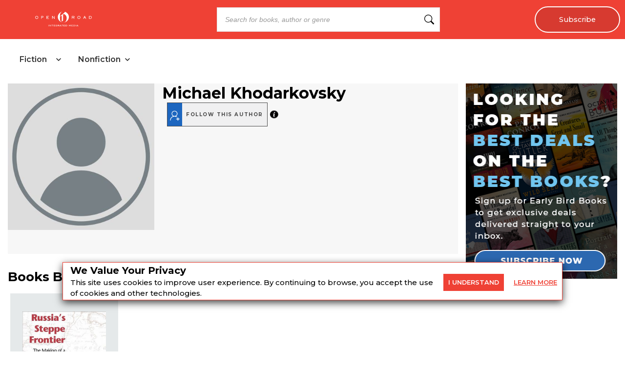

--- FILE ---
content_type: text/html; charset=utf-8
request_url: https://openroadmedia.com/contributor/michael-khodarkovsky
body_size: 17372
content:
<!DOCTYPE html><html lang="en" class="__className_db7558" style="--montserrat-font:&#x27;Montserrat&#x27;, &#x27;Montserrat Fallback&#x27;;--lora-font:&#x27;Lora&#x27;, &#x27;Lora Fallback&#x27;;--is-mobile:0;--is-tablet:0;--subscriberCookie:0"><head><meta charSet="utf-8"/><meta name="viewport" content="width=device-width, initial-scale=1, maximum-scale=5"/><link rel="preload" as="image" imageSrcSet="https://orion-uploads.openroadmedia.com/orm_logo.svg?w=256 1x, https://orion-uploads.openroadmedia.com/orm_logo.svg?w=640 2x"/><link rel="preload" as="image" imageSrcSet="https://book-assets.openroadmedia.com/defaultprofileimage.jpg?w=384 1x, https://book-assets.openroadmedia.com/defaultprofileimage.jpg?w=640 2x"/><link rel="preload" as="image" imageSrcSet="https://orion-uploads.openroadmedia.com/frontend-assets/follow-icon.png?w=16 1x, https://orion-uploads.openroadmedia.com/frontend-assets/follow-icon.png?w=32 2x"/><link rel="preload" as="image" imageSrcSet="/infoIcon.svg?w=32 1x, /infoIcon.svg?w=48 2x"/><link rel="preload" as="image" imageSrcSet="https://d1pwnu15mzvjms.cloudfront.net/300x0/9780253108777.jpg?w=384 1x, https://d1pwnu15mzvjms.cloudfront.net/300x0/9780253108777.jpg?w=640 2x"/><link rel="preload" as="image" imageSrcSet="https://orion-uploads.openroadmedia.com/eye.svg?w=16 1x, https://orion-uploads.openroadmedia.com/eye.svg?w=32 2x"/><link rel="preload" as="image" imageSrcSet="https://orion-uploads.openroadmedia.com/logo.png?w=48 1x, https://orion-uploads.openroadmedia.com/logo.png?w=96 2x"/><link rel="stylesheet" href="https://dlhg59ksjeb0y.cloudfront.net/_next/static/css/88293aebad54da18.css" data-precedence="next"/><link rel="stylesheet" href="https://dlhg59ksjeb0y.cloudfront.net/_next/static/css/1e99853fca50dc8c.css" data-precedence="next"/><link rel="stylesheet" href="https://dlhg59ksjeb0y.cloudfront.net/_next/static/css/af9bd82f46eb3263.css" data-precedence="next"/><link rel="stylesheet" href="https://dlhg59ksjeb0y.cloudfront.net/_next/static/css/77dd9a9d0588b51c.css" data-precedence="next"/><link rel="stylesheet" href="https://dlhg59ksjeb0y.cloudfront.net/_next/static/css/a183d0fc991114b8.css" data-precedence="next"/><link rel="stylesheet" href="https://dlhg59ksjeb0y.cloudfront.net/_next/static/css/02b09da863508090.css" data-precedence="next"/><link rel="stylesheet" href="https://dlhg59ksjeb0y.cloudfront.net/_next/static/css/52ff607ff8046d04.css" data-precedence="next"/><link rel="stylesheet" href="https://dlhg59ksjeb0y.cloudfront.net/_next/static/css/cff3ce2de42097bd.css" data-precedence="next"/><link rel="stylesheet" href="https://dlhg59ksjeb0y.cloudfront.net/_next/static/css/e47fc5cf633f3426.css" data-precedence="next"/><link rel="stylesheet" href="https://dlhg59ksjeb0y.cloudfront.net/_next/static/css/0a121576c0aaeb37.css" data-precedence="next"/><link rel="stylesheet" href="https://dlhg59ksjeb0y.cloudfront.net/_next/static/css/1de8822161b03b21.css" data-precedence="next"/><link rel="preload" as="script" fetchPriority="low" href="https://dlhg59ksjeb0y.cloudfront.net/_next/static/chunks/webpack-b1505f4fe246d23d.js"/><script src="https://dlhg59ksjeb0y.cloudfront.net/_next/static/chunks/4bd1b696-100b9d70ed4e49c1.js" async=""></script><script src="https://dlhg59ksjeb0y.cloudfront.net/_next/static/chunks/1255-8befde0980f5cba9.js" async=""></script><script src="https://dlhg59ksjeb0y.cloudfront.net/_next/static/chunks/main-app-234525b5e3ddebfb.js" async=""></script><script src="https://dlhg59ksjeb0y.cloudfront.net/_next/static/chunks/8162-dbb17ee9334a8bff.js" async=""></script><script src="https://dlhg59ksjeb0y.cloudfront.net/_next/static/chunks/5239-f3025f95e5ac6333.js" async=""></script><script src="https://dlhg59ksjeb0y.cloudfront.net/_next/static/chunks/2619-04bc32f026a0d946.js" async=""></script><script src="https://dlhg59ksjeb0y.cloudfront.net/_next/static/chunks/6964-3f55a70b82f143af.js" async=""></script><script src="https://dlhg59ksjeb0y.cloudfront.net/_next/static/chunks/258-2676a06fb15091bd.js" async=""></script><script src="https://dlhg59ksjeb0y.cloudfront.net/_next/static/chunks/5663-dc9bf09d23d9e977.js" async=""></script><script src="https://dlhg59ksjeb0y.cloudfront.net/_next/static/chunks/6598-4d949a7e273d7955.js" async=""></script><script src="https://dlhg59ksjeb0y.cloudfront.net/_next/static/chunks/2500-0a988a2e5b337db1.js" async=""></script><script src="https://dlhg59ksjeb0y.cloudfront.net/_next/static/chunks/app/(singleColumnLayout)/not-found-6cad42b1b23b63f9.js" async=""></script><script src="https://dlhg59ksjeb0y.cloudfront.net/_next/static/chunks/1141-0a33e99ee1032cbe.js" async=""></script><script src="https://dlhg59ksjeb0y.cloudfront.net/_next/static/chunks/6456-2064235e4f1cc674.js" async=""></script><script src="https://dlhg59ksjeb0y.cloudfront.net/_next/static/chunks/6517-32fbe94bb1f1d9c0.js" async=""></script><script src="https://dlhg59ksjeb0y.cloudfront.net/_next/static/chunks/1002-ee8895366343e588.js" async=""></script><script src="https://dlhg59ksjeb0y.cloudfront.net/_next/static/chunks/5821-59be5fc1655c023c.js" async=""></script><script src="https://dlhg59ksjeb0y.cloudfront.net/_next/static/chunks/5268-b5439e6633f70195.js" async=""></script><script src="https://dlhg59ksjeb0y.cloudfront.net/_next/static/chunks/9406-557a1baf0afab1f4.js" async=""></script><script src="https://dlhg59ksjeb0y.cloudfront.net/_next/static/chunks/app/(LayoutWithOutAds)/contributor/%5Bcontributor%5D/layout-c02ff34932d85fbe.js" async=""></script><script src="https://dlhg59ksjeb0y.cloudfront.net/_next/static/chunks/app/(LayoutWithOutAds)/contributor/%5Bcontributor%5D/error-a13d3352a269b4a2.js" async=""></script><script src="https://dlhg59ksjeb0y.cloudfront.net/_next/static/chunks/app/global-error-d79e6137a93122f4.js" async=""></script><script src="https://dlhg59ksjeb0y.cloudfront.net/_next/static/chunks/app/layout-7ac1744dff0c2198.js" async=""></script><script src="https://dlhg59ksjeb0y.cloudfront.net/_next/static/chunks/9052-35d52cf429338735.js" async=""></script><script src="https://dlhg59ksjeb0y.cloudfront.net/_next/static/chunks/app/(LayoutWithOutAds)/contributor/%5Bcontributor%5D/page-b591063af1f07910.js" async=""></script><script src="https://dlhg59ksjeb0y.cloudfront.net/_next/static/chunks/app/error-bf7bd20b88e6d06e.js" async=""></script><link rel="preload" href="https://dlhg59ksjeb0y.cloudfront.net/_next/static/chunks/9381-c9c0aefb66f953af.js" as="script" fetchPriority="low"/><link rel="preload" href="https://dlhg59ksjeb0y.cloudfront.net/_next/static/chunks/1010.bee8b7b49b273f44.js" as="script" fetchPriority="low"/><meta name="next-size-adjust" content=""/><link rel="icon" type="image/x-icon" sizes="any" href="https://orion-uploads.openroadmedia.com/6-favicon.ico"/><link rel="apple-touch-icon" href="/icons/apple-touch-icon.png"/><link rel="apple-touch-icon" sizes="152x152" href="/icons/apple-touch-icon-152x152.png"/><link rel="apple-touch-icon-precomposed" sizes="152x152" href="/icons/apple-touch-icon-152x152-precomposed.png"/><link rel="dns-prefetch" href="https://orion-uploads.openroadmedia.com"/><title>Michael Khodarkovsky | Open Road Media</title><meta name="description" content="Books written by Michael Khodarkovsky | Open Road Media"/><meta property="og:locale" content="en_US"/><meta property="og:type" content="Contributor"/><meta property="book:author" content="Michael Khodarkovsky | Open Road Media"/><meta property="og:title" content="Michael Khodarkovsky | Open Road Media"/><meta property="og:description" content="Books written by Michael Khodarkovsky | Open Road Media"/><meta property="og:url" content="undefined"/><meta property="og:site_name" content="Open Road Media"/><meta property="og:image" content=""/><meta property="og:image:width" content="300"/><meta property="twitter:card" content="summary_large_image"/><meta property="twitter:description" content="Books written by Michael Khodarkovsky | Open Road Media"/><meta property="twitter:title" content="Michael Khodarkovsky | Open Road Media"/><meta property="twitter:image" content=""/><meta name="robots" content="index"/><link rel="canonical" href="https://openroadmedia.com/contributor/michael-khodarkovsky"/><link rel="stylesheet" href="https://cdnjs.cloudflare.com/ajax/libs/font-awesome/6.7.2/css/all.min.css" integrity="sha512-Evv84Mr4kqVGRNSgIGL/F/aIDqQb7xQ2vcrdIwxfjThSH8CSR7PBEakCr51Ck+w+/U6swU2Im1vVX0SVk9ABhg==" crossorigin="anonymous" referrerPolicy="no-referrer"/><script src="https://dlhg59ksjeb0y.cloudfront.net/_next/static/chunks/polyfills-42372ed130431b0a.js" noModule=""></script></head><body style="margin:0;padding:0;box-sizing:border-box"><div hidden=""><!--$--><!--/$--></div><style>
          @media (min-width: 712px) and (max-width: 712px) {
            .search {
              display: none;
            }
          }
        </style><nav class="Header_headerSection__RQeYw Header_headerSectionPadding__tauaE Header_headerSectionWhiteColor__lEUZl Header_headerSectionOrder2__RplH7 Header_headerSectionWhiteColorError__ppo8P Header_headerSectionHeight0__DbaME Header_headerSectionDBlock__UabIP false Header_catelogMenu__TMy8W navbar navbar-expand-lg" style="background:#EF4135;color:#FFF"><div class="container-fluid"><ul class="Header_menu__UYmdC undefined"><li class="Header_logo__1FRrW logo"><a href="/"><img alt="Open Road Media" title="Open Road Media" loading="eager" width="250" height="30" decoding="async" data-nimg="1" class="" style="color:transparent" srcSet="https://orion-uploads.openroadmedia.com/orm_logo.svg?w=256 1x, https://orion-uploads.openroadmedia.com/orm_logo.svg?w=640 2x" src="https://orion-uploads.openroadmedia.com/orm_logo.svg?w=640"/></a></li><li class="Header_search__m3eU6 search"><div class="button-group"><div class="AlgoliaSearch_searchbox__fY7qP  "><div class="AlgoliaSearch_inputWrapper__zcxmI"><input class="AlgoliaSearch_searchinput__e0I4K" placeholder="Search for books, author or genre" value=""/><svg class="AlgoliaSearch_searchIcon__em5Fz" xmlns="http://www.w3.org/2000/svg" width="20" height="20" fill="currentColor" viewBox="0 0 16 16"><path d="M11.742 10.344a6.5 6.5 0 1 0-1.397 1.398h-.001c.03.04.062.078.098.115l3.85 3.85a1 1 0 0 0 1.415-1.414l-3.85-3.85a1.007 1.007 0 0 0-.115-.1zM12 6.5a5.5 5.5 0 1 1-11 0 5.5 5.5 0 0 1 11 0z"></path></svg></div></div></div></li><li class="noMargin Header_subscribe__TFZZh"><a href="/newsletters">Subscribe</a></li></ul></div></nav><div style="padding-top:5.5rem;list-style:none;margin:auto 1.5rem"></div><div class="CatalogHeader_menuContainer__Qt4xK"><div class="CatalogHeader_tabLayout__MTQxS"><div class="CatalogHeader_tabButtons__cSnwd"><div class="CatalogHeader_tabButton__Tx7BO"><div class="CatalogHeader_tabHeader__CQGEG "><span class="CatalogHeader_tabTitle__lkliZ">Fiction</span><svg width="16" height="16" viewBox="0 0 16 16" fill="none" xmlns="http://www.w3.org/2000/svg" class="CatalogHeader_chevronIcon__iw5Zm " style="margin-left:6px"><path d="M4 6L8 10L12 6" stroke="#222" stroke-width="1.5" stroke-linecap="round" stroke-linejoin="round"></path></svg></div></div><div class="CatalogHeader_tabButton__Tx7BO"><div class="CatalogHeader_tabHeader__CQGEG "><span class="CatalogHeader_tabTitle__lkliZ">Nonfiction</span><svg width="16" height="16" viewBox="0 0 16 16" fill="none" xmlns="http://www.w3.org/2000/svg" class="CatalogHeader_chevronIcon__iw5Zm " style="margin-left:6px"><path d="M4 6L8 10L12 6" stroke="#222" stroke-width="1.5" stroke-linecap="round" stroke-linejoin="round"></path></svg></div></div></div></div></div><div><div class="LayoutWithoutAds_padding30__eYcT5" style="display:flex;margin:1rem;justify-content:center;overflow:hidden"><div class="bookCardContainer"><div class="contributor_contributorSection__GypHy"><div class="contributor_contibutorImage__XY6DV"><img alt="Michael Khodarkovsky" title="Michael Khodarkovsky" loading="eager" width="300" height="300" decoding="async" data-nimg="1" class="" style="color:transparent" srcSet="https://book-assets.openroadmedia.com/defaultprofileimage.jpg?w=384 1x, https://book-assets.openroadmedia.com/defaultprofileimage.jpg?w=640 2x" src="https://book-assets.openroadmedia.com/defaultprofileimage.jpg?w=640"/></div><div class="contributor_contributorDetail__p_Uk3" id="ctr"><h1 class="contributor_contibutorHeading__uC5ML">Michael Khodarkovsky<div class="author-follow-wrapper"><div class="author-follow"><div class="author-icon authorIconTop"><img alt="Get an email alert when this author’s titles go on sale!" title="Get an email alert when this author’s titles go on sale!" loading="eager" width="16" height="16" decoding="async" data-nimg="1" class="author-icon-img authorIconTop  " style="color:transparent" srcSet="https://orion-uploads.openroadmedia.com/frontend-assets/follow-icon.png?w=16 1x, https://orion-uploads.openroadmedia.com/frontend-assets/follow-icon.png?w=32 2x" src="https://orion-uploads.openroadmedia.com/frontend-assets/follow-icon.png?w=32"/></div><span class="author-follow-text">Follow this author</span></div><div class="author-info-icon-wrapper"><span class="undefined FollowButton_author-info-icon__Pnfqk"><img alt="info icon" loading="eager" width="17" height="17" decoding="async" data-nimg="1" class="" style="color:transparent" srcSet="/infoIcon.svg?w=32 1x, /infoIcon.svg?w=48 2x" src="/infoIcon.svg?w=48"/></span></div></div><div></div><style>
          .author-follow-wrapper {
            display: inline-flex;
            align-items: center;
            cursor: pointer;
          }
          .author-follow {
            display: inline-flex;
            margin-left: 10px;
            align-items: center;
            background-color: #f0f0f1;
            border: 1px solid #4a4a4a;
          }
          .author-icon {
            background-color: #1d66bf;
            padding: 5px 5px 3px 5px;
            position: relative;
            cursor: pointer;
            display: inline-block;
          }
          .author-follow .author-follow-text {
            padding: 0 8px;
            color: #4a4a4a;
            font-size: 10px;
            font-weight: 700;
            text-transform: uppercase;
            letter-spacing: 1.54px;
          }     
          .author-info-icon-wrapper {
              display: flex;
              position: relative;
          }
        </style><style>
            .author-follow-newsletter.row
              .formGroup
              .newLetterContainer
              .buttonBox
              button {
              font-size: 14px;
            }
            @media (max-width: 767px) {
              .author-follow-newsletter.row
                .formGroup
                .newLetterContainer
                .buttonBox
                button {
                font-size: 17px;
              }
            }
          </style></h1><div class="contributor_contibutorDesc__1oazG"></div></div></div><div class="bookCardContainer"><h2 class="contributor_bookCount__13LTf">Books By <!-- -->Michael Khodarkovsky<!-- --> (<!-- -->1 Book<!-- -->)</h2><div class="booksCard"><div class="CatalogBookCard_card__UTAjz"><div class="CatalogBookCard_cardImage__NzqVQ"><a href="/ebook/russias-steppe-frontier/9780253108777"><img alt="Russia&#x27;s Steppe Frontier" title="Russia&#x27;s Steppe Frontier" loading="eager" width="300" height="0" decoding="async" data-nimg="1" class="catelog-card-img-top NextImage_catelog-card-img-top__nkubq" style="color:transparent" srcSet="https://d1pwnu15mzvjms.cloudfront.net/300x0/9780253108777.jpg?w=384 1x, https://d1pwnu15mzvjms.cloudfront.net/300x0/9780253108777.jpg?w=640 2x" src="https://d1pwnu15mzvjms.cloudfront.net/300x0/9780253108777.jpg?w=640"/></a><div class="afb__preview-link AmazonPreviewLink_afb__preview-link__c1Ntj  "><a href="https://read.amazon.com/kp/card?asin=B00BIP2G4O&amp;tag=orimpreview-20" target="_blank" rel="noopener noreferrer" data-vars-book-preview-event-label="B00BIP2G4O">READ PREVIEW<img alt="Read Preview" title="Read Preview" loading="eager" width="16" height="16" decoding="async" data-nimg="1" class="" style="color:transparent;vertical-align:top;margin-left:5px" srcSet="https://orion-uploads.openroadmedia.com/eye.svg?w=16 1x, https://orion-uploads.openroadmedia.com/eye.svg?w=32 2x" src="https://orion-uploads.openroadmedia.com/eye.svg?w=32"/></a></div></div><div class="CatalogBookCard_cardBody__RRy8m"><h4 class="CatalogBookCard_cardTitle__YCJ6Y" title="Russia&#x27;s Steppe Frontier"><a href="/ebook/russias-steppe-frontier/9780253108777"><span>Russia's Steppe Frontier</span></a></h4></div></div><section class="NewsletterBanner_newsletterBannerSection__zvGd_"><div class="NewsletterBanner_newsletterBanner__f15Cf"><p>Join our community.<br/>Great stories. Great deals. Weekly.</p><a href="/newsletters-2"><span><button class="Button_buttonClass__VpFi5 undefined NewsletterBanner_learnMore__RZtCo ">Subscribe</button></span></a></div></section><script type="application/ld+json">{
				"@context": "http://schema.org",
        "@type" : "Book",
        "name" : "Russia's Steppe Frontier",
        "author" : [{"@context":"http://schema.org","@type":"Person","name":"\"Michael Khodarkovsky\"","description":"","url":"https://openroadmedia.com/contributor/michael-khodarkovsky"}],
        "url" : "https://openroadmedia.com/ebook/russias-steppe-frontier/9780253108777",
        "aggregateRating":"",       
        "workExample" : [{
          "@type" : "Book",
          "isbn" : "9780253108777", 
          "bookFormat" : "https://schema.org/EBook",
          "datePublished" : "2002-02-22T00:00:00.000Z",
          "potentialAction": {
            "@type":"ReadAction",
            "target" : {
              "@type" : "EntryPoint",
              "urlTemplate": "https://openroadmedia.com/ebook/russias-steppe-frontier/9780253108777",
              "actionPlatform":[
                "http://schema.org/DesktopWebPlatform",
                "http://schema.org/IOSPlatform",
                "http://schema.org/AndroidPlatform"                
              ]
            },
            "expectsAcceptanceOf" : {
              "@type" : "http://schema.org/Offer",
              "price" : 17.99,
              "priceCurrency" : "USD",
              "availability": "https://schema.org/InStock"
            }
          }
        }],
				"description" : "<div><P><B>This study of Russia&rsquo;s colonial expansion across the Eurasian steppe is &ldquo;a tremendously important contribution to the field of Russian history&rdquo; (Valerie Kivelson).</B></P><P>From the decline of the Mongol Golden Horde to the end of the 18th century, the Russian government expanded its influence and power throughout its southern borderlands. The process of incorporating these lands and peoples into the Russian Empire was not only a military and political struggle but also a cultural contest between the indigenous worlds of the steppe and Russian imperial hegemony.</P> Drawing on sources and archival materials in Russian and Turkic languages, Michael Khodarkovsky presents a complex picture of the encounter between the Russian authorities and native peoples. A major contribution to the comparative study of empires and frontiers, &ldquo;no other work treats Moscow&#39;s colonial expansion to the south and east so competently&rdquo; (<I>Russia</I>).</div>", 
				"isbn" : "9780253108777", 
				"numberOfPages" : 305,
				"datePublished" : "2002-02-22T00:00:00.000Z",
				"mainEntity" : "Book",
        "publisher" : "Indiana University Press",
        "thumbnailUrl" : "https://book-assets.openroadmedia.com/9780253108777.jpg"
			}</script></div></div><script type="application/ld+json">{
				"@context": "http://schema.org",
				"@type" : "Person",
				"name" : "Michael Khodarkovsky",
				"description" : "" , 
				"image" : "undefined", 
				"url" : "undefined"
			}</script></div><!--$--><!--/$--><div class="RightRailAds_right_rail_noAdsLayout__W9v_I" style="flex:0 0 310px;margin-left:1rem;max-width:310px;min-height:600px;width:100"><div class="sticky-outer-wrapper"><div class="sticky-inner-wrapper" style="position:relative;top:0px"><a href="/newsletters-2"><img alt="image" loading="lazy" width="310" height="400" decoding="async" data-nimg="1" class="" style="color:transparent" srcSet="https://orion-uploads.openroadmedia.com/EBB_NL_Signup_Sidebar_Design.png?w=384 1x, https://orion-uploads.openroadmedia.com/EBB_NL_Signup_Sidebar_Design.png?w=640 2x" src="https://orion-uploads.openroadmedia.com/EBB_NL_Signup_Sidebar_Design.png?w=640"/></a></div></div></div></div><div class="empty"><br/></div></div><div class="Footer_footerParent__STrWB" style="font-family:&#x27;Montserrat&#x27;, &#x27;Montserrat Fallback&#x27;"><div class="Footer_copyRightDiv__OV_fq"><div class="Footer_copyRight__8dssG"><div class="Footer_Cpart1___4mh3"><h2 class="Footer_footHead__uDEqe plain">Get weekly updates and deals from Early Bird Books</h2></div><div class="Footer_Cpart2__g4AcO"><div class=" NewsletterV2_groupButton__C_x0m footerNewsletter groupButton row"><div class="formGroup undefined"><div class="NewsletterV2_newLetterContainer__pa7H_ newLetterContainer newsletter_with_image_container undefined"><div class="NewsletterV2_inputBox__qTXPx inputBox newsletter_with_image_inputBox undefined"><div class="jsx-633286432 footerNewsletter groupButton newOne TextBox_textBox__h_uIS textBox"><div class="jsx-633286432 TextBox_input-group__EoBYx"><input type="text" placeholder="enter your email" maxLength="10000" class="jsx-633286432 footerNewsletter groupButton newOne Footer_desktopInputHeight__NlgS_" name="newsletterEmail" value=""/></div></div></div><div class="NewsletterV2_buttonBox__YvaHs buttonBox undefined "><div class="button-wrapper"><span><button class="Button_buttonClass__VpFi5 undefined  undefined NewsletterV2_groupButton__C_x0m undefined footerNewsletter undefined groupButton Button_newOne__T6c8Q newOne Button_plusFont__0vn_H plusFont Footer_buttonBoxDestopBtn__QHcX0" style="background-color:#2C68B0">Subscribe</button></span></div></div></div><div class="ContentCategory_newsLFooter__JyJVW newsLFooter"><div class="NewsletterV2_checkBox__PuTwm"><div><div class="NewsletterFooter"><div class="NFLabel"><label class="labelBox checked undefined"><input type="checkbox" class="undefined checkbox" checked="" value="Yes! I also want to get The Reader newsletter featuring book deals, recommendations, and giveaways."/><span class="checkbokCheckBefore "></span><span class="checkbokCheckAfter"></span><span class="NLText">Yes! I also want to get The Reader newsletter featuring book deals, recommendations, and giveaways.</span></label></div></div><style>
          .newsletter-card-checkbox {
            display:none;
          }
          .newsletter-card-checkbox .NLText {
            padding:0;
            position:relative;
          }
          .checkbox {
            padding: 0;
            height: initial;
            width: initial;
            margin-bottom: 0;
            cursor: pointer;
          }
          .labelBox, .NewsletterFooter{
            position: relative;
            cursor: pointer;
            font-size: 14px;
          }
          .NLText{padding-left: 15px;}
          .labelBox{display: flex;}
          .labelBox .checkbokCheckBefore {
            background-color: #fff;
            border: 2px solid #0079bf;
            padding: 8px;
            display: inline-block;
            position: relative;
            vertical-align: middle;
            cursor: pointer;
            margin-right: 0px;
            top: -2px;
            height: 16px;
            width: 16px;
          }
          .labelBox .checkbokCheckAfter {
            position: absolute;
            top: 1px;
            left: 7px;
            width: 6px;
            height: 11px;
            border: solid #0079bf;
            border-width: 0 2px 2px 0;
            transform: rotate(45deg);
            display: none;
          }
          .labelBox input {
            -webkit-appearance: none;
          }
          .labelBox input:checked ~ .checkbokCheckAfter {
            display: block;
          }
          .labelBox input:focus {
            outline:none;
          }          
          .feedbackCheck .NFLabel { left: 50%; }
          .feedbackCheck .NLText{ display: none; }

          @media (max-width: 575px){
            .NewsletterFooter p {
              font-size: 12px;
            }
          }
        </style></div></div></div></div></div></div></div></div><div class="Footer_footerDiv__OZ9WP"><div class="Footer_footer__UaG1g"><div class="Footer_part1__MIcTS"></div><div class="Footer_part2__ZGtBT"><h4>More from<span class="Footer_headImage__uqj73"><img alt="OR/M" title="OR/M" loading="eager" width="35" height="14" decoding="async" data-nimg="1" class="orm-img " style="color:transparent;height:auto;width:auto" srcSet="https://orion-uploads.openroadmedia.com/logo.png?w=48 1x, https://orion-uploads.openroadmedia.com/logo.png?w=96 2x" src="https://orion-uploads.openroadmedia.com/logo.png?w=96"/></span></h4><div class="Footer_list__nA1sk"><a href="https://alovesotrue.com" rel="noopener noreferrer" target="_blank">A LOVE SO TRUE</a></div><div class="Footer_list__nA1sk"><a href="https://explorethearchive.com" rel="noopener noreferrer" target="_blank">THE ARCHIVE</a></div><div class="Footer_list__nA1sk"><a href="https://earlybirdbooks.com" rel="noopener noreferrer" target="_blank">EARLY BIRD BOOKS</a></div><div class="Footer_list__nA1sk"><a href="https://the-line-up.com" rel="noopener noreferrer" target="_blank">THE LINEUP</a></div><div class="Footer_list__nA1sk"><a href="https://murder-mayhem.com" rel="noopener noreferrer" target="_blank">MURDER &amp; MAYHEM</a></div><div class="Footer_list__nA1sk"><a href="https://theportalist.com" rel="noopener noreferrer" target="_blank">THE PORTALIST</a></div></div><div class="Footer_part3__cnrFi"><h4>Corporate</h4><div class="Footer_list__nA1sk"><a href="/terms">Terms of Use</a></div><div class="Footer_list__nA1sk"><a href="/privacy">Privacy Policy</a></div></div><div><h4>© <!-- -->2026<!-- --> <!-- -->OPEN ROAD INTEGRATED MEDIA</h4><ul class="Footer_inlineList__C1Ha_"><li class="Footer_inlineItem__aUkd3"><a class="list-inline-link Footer_footerInfo__kOytv">We are a participant in the Amazon Services LLC Associates Program, an affiliate advertising program designed to provide a means for us to earn fees by linking to Amazon.com and affiliated sites.</a></li></ul></div></div></div></div><script src="https://dlhg59ksjeb0y.cloudfront.net/_next/static/chunks/webpack-b1505f4fe246d23d.js" id="_R_" async=""></script><script>(self.__next_f=self.__next_f||[]).push([0])</script><script>self.__next_f.push([1,"1:\"$Sreact.fragment\"\n3:I[9766,[],\"\"]\n4:I[98924,[],\"\"]\n5:I[15683,[\"8162\",\"static/chunks/8162-dbb17ee9334a8bff.js\",\"5239\",\"static/chunks/5239-f3025f95e5ac6333.js\",\"2619\",\"static/chunks/2619-04bc32f026a0d946.js\",\"6964\",\"static/chunks/6964-3f55a70b82f143af.js\",\"258\",\"static/chunks/258-2676a06fb15091bd.js\",\"5663\",\"static/chunks/5663-dc9bf09d23d9e977.js\",\"6598\",\"static/chunks/6598-4d949a7e273d7955.js\",\"2500\",\"static/chunks/2500-0a988a2e5b337db1.js\",\"4607\",\"static/chunks/app/(singleColumnLayout)/not-found-6cad42b1b23b63f9.js\"],\"default\"]\n"])</script><script>self.__next_f.push([1,"6:I[2258,[\"8162\",\"static/chunks/8162-dbb17ee9334a8bff.js\",\"5239\",\"static/chunks/5239-f3025f95e5ac6333.js\",\"2619\",\"static/chunks/2619-04bc32f026a0d946.js\",\"1141\",\"static/chunks/1141-0a33e99ee1032cbe.js\",\"6456\",\"static/chunks/6456-2064235e4f1cc674.js\",\"6964\",\"static/chunks/6964-3f55a70b82f143af.js\",\"258\",\"static/chunks/258-2676a06fb15091bd.js\",\"6517\",\"static/chunks/6517-32fbe94bb1f1d9c0.js\",\"1002\",\"static/chunks/1002-ee8895366343e588.js\",\"5663\",\"static/chunks/5663-dc9bf09d23d9e977.js\",\"5821\",\"static/chunks/5821-59be5fc1655c023c.js\",\"5268\",\"static/chunks/5268-b5439e6633f70195.js\",\"9406\",\"static/chunks/9406-557a1baf0afab1f4.js\",\"6807\",\"static/chunks/app/(LayoutWithOutAds)/contributor/%5Bcontributor%5D/layout-c02ff34932d85fbe.js\"],\"default\"]\n"])</script><script>self.__next_f.push([1,"7:I[94007,[\"8162\",\"static/chunks/8162-dbb17ee9334a8bff.js\",\"5239\",\"static/chunks/5239-f3025f95e5ac6333.js\",\"2619\",\"static/chunks/2619-04bc32f026a0d946.js\",\"6964\",\"static/chunks/6964-3f55a70b82f143af.js\",\"258\",\"static/chunks/258-2676a06fb15091bd.js\",\"5663\",\"static/chunks/5663-dc9bf09d23d9e977.js\",\"6598\",\"static/chunks/6598-4d949a7e273d7955.js\",\"5589\",\"static/chunks/app/(LayoutWithOutAds)/contributor/%5Bcontributor%5D/error-a13d3352a269b4a2.js\"],\"default\"]\n9:I[24431,[],\"OutletBoundary\"]\nb:I[15278,[],\"AsyncMetadataOutlet\"]\ne:I[55193,[\"8162\",\"static/chunks/8162-dbb17ee9334a8bff.js\",\"5239\",\"static/chunks/5239-f3025f95e5ac6333.js\",\"2619\",\"static/chunks/2619-04bc32f026a0d946.js\",\"6964\",\"static/chunks/6964-3f55a70b82f143af.js\",\"258\",\"static/chunks/258-2676a06fb15091bd.js\",\"5663\",\"static/chunks/5663-dc9bf09d23d9e977.js\",\"6598\",\"static/chunks/6598-4d949a7e273d7955.js\",\"4219\",\"static/chunks/app/global-error-d79e6137a93122f4.js\"],\"default\"]\n15:I[24431,[],\"ViewportBoundary\"]\n17:I[24431,[],\"MetadataBoundary\"]\n18:\"$Sreact.suspense\"\n:HL[\"https://dlhg59ksjeb0y.cloudfront.net/_next/static/media/0d93aa9556af6970-s.p.woff2\",\"font\",{\"crossOrigin\":\"\",\"type\":\"font/woff2\"}]\n:HL[\"https://dlhg59ksjeb0y.cloudfront.net/_next/static/media/110cbef534704ef8-s.p.woff2\",\"font\",{\"crossOrigin\":\"\",\"type\":\"font/woff2\"}]\n:HL[\"https://dlhg59ksjeb0y.cloudfront.net/_next/static/media/1f173e5e25f3efee-s.p.woff2\",\"font\",{\"crossOrigin\":\"\",\"type\":\"font/woff2\"}]\n:HL[\"https://dlhg59ksjeb0y.cloudfront.net/_next/static/media/2fb5d94d8dca0cc5-s.p.woff2\",\"font\",{\"crossOrigin\":\"\",\"type\":\"font/woff2\"}]\n:HL[\"https://dlhg59ksjeb0y.cloudfront.net/_next/static/media/5c0c2bcbaa4149ca-s.p.woff2\",\"font\",{\"crossOrigin\":\"\",\"type\":\"font/woff2\"}]\n:HL[\"https://dlhg59ksjeb0y.cloudfront.net/_next/static/media/904be59b21bd51cb-s.p.woff2\",\"font\",{\"crossOrigin\":\"\",\"type\":\"font/woff2\"}]\n:HL[\"https://dlhg59ksjeb0y.cloudfront.net/_next/static/css/88293aebad54da18.css\",\"style\"]\n:HL[\"https://dlhg59ksjeb0y.cloudfront.net/_next/static/css/1e99853fca50dc8c.css\",\"style\"]\n:HL[\"https://dlhg59"])</script><script>self.__next_f.push([1,"ksjeb0y.cloudfront.net/_next/static/css/af9bd82f46eb3263.css\",\"style\"]\n:HL[\"https://dlhg59ksjeb0y.cloudfront.net/_next/static/css/77dd9a9d0588b51c.css\",\"style\"]\n:HL[\"https://dlhg59ksjeb0y.cloudfront.net/_next/static/css/a183d0fc991114b8.css\",\"style\"]\n:HL[\"https://dlhg59ksjeb0y.cloudfront.net/_next/static/css/02b09da863508090.css\",\"style\"]\n:HL[\"https://dlhg59ksjeb0y.cloudfront.net/_next/static/css/52ff607ff8046d04.css\",\"style\"]\n:HL[\"https://dlhg59ksjeb0y.cloudfront.net/_next/static/css/cff3ce2de42097bd.css\",\"style\"]\n:HL[\"https://dlhg59ksjeb0y.cloudfront.net/_next/static/css/e47fc5cf633f3426.css\",\"style\"]\n:HL[\"https://dlhg59ksjeb0y.cloudfront.net/_next/static/css/0a121576c0aaeb37.css\",\"style\"]\n:HL[\"https://dlhg59ksjeb0y.cloudfront.net/_next/static/css/1de8822161b03b21.css\",\"style\"]\n"])</script><script>self.__next_f.push([1,"0:{\"P\":null,\"b\":\"hBfnnGzrHPUB9XbNsSIUk\",\"p\":\"https://dlhg59ksjeb0y.cloudfront.net\",\"c\":[\"\",\"contributor\",\"michael-khodarkovsky\"],\"i\":false,\"f\":[[[\"\",{\"children\":[\"(LayoutWithOutAds)\",{\"children\":[\"contributor\",{\"children\":[[\"contributor\",\"michael-khodarkovsky\",\"d\"],{\"children\":[\"__PAGE__\",{}]}]}]}]},\"$undefined\",\"$undefined\",true],[\"\",[\"$\",\"$1\",\"c\",{\"children\":[[[\"$\",\"link\",\"0\",{\"rel\":\"stylesheet\",\"href\":\"https://dlhg59ksjeb0y.cloudfront.net/_next/static/css/88293aebad54da18.css\",\"precedence\":\"next\",\"crossOrigin\":\"$undefined\",\"nonce\":\"$undefined\"}],[\"$\",\"link\",\"1\",{\"rel\":\"stylesheet\",\"href\":\"https://dlhg59ksjeb0y.cloudfront.net/_next/static/css/1e99853fca50dc8c.css\",\"precedence\":\"next\",\"crossOrigin\":\"$undefined\",\"nonce\":\"$undefined\"}],[\"$\",\"link\",\"2\",{\"rel\":\"stylesheet\",\"href\":\"https://dlhg59ksjeb0y.cloudfront.net/_next/static/css/af9bd82f46eb3263.css\",\"precedence\":\"next\",\"crossOrigin\":\"$undefined\",\"nonce\":\"$undefined\"}]],\"$L2\"]}],{\"children\":[\"(LayoutWithOutAds)\",[\"$\",\"$1\",\"c\",{\"children\":[null,[\"$\",\"$L3\",null,{\"parallelRouterKey\":\"children\",\"error\":\"$undefined\",\"errorStyles\":\"$undefined\",\"errorScripts\":\"$undefined\",\"template\":[\"$\",\"$L4\",null,{}],\"templateStyles\":\"$undefined\",\"templateScripts\":\"$undefined\",\"notFound\":[[\"$\",\"$L5\",null,{}],[[\"$\",\"link\",\"0\",{\"rel\":\"stylesheet\",\"href\":\"https://dlhg59ksjeb0y.cloudfront.net/_next/static/css/52ff607ff8046d04.css\",\"precedence\":\"next\",\"crossOrigin\":\"$undefined\",\"nonce\":\"$undefined\"}],[\"$\",\"link\",\"1\",{\"rel\":\"stylesheet\",\"href\":\"https://dlhg59ksjeb0y.cloudfront.net/_next/static/css/2384d6fd96e157b3.css\",\"precedence\":\"next\",\"crossOrigin\":\"$undefined\",\"nonce\":\"$undefined\"}],[\"$\",\"link\",\"2\",{\"rel\":\"stylesheet\",\"href\":\"https://dlhg59ksjeb0y.cloudfront.net/_next/static/css/0bd447a767520f01.css\",\"precedence\":\"next\",\"crossOrigin\":\"$undefined\",\"nonce\":\"$undefined\"}],[\"$\",\"link\",\"3\",{\"rel\":\"stylesheet\",\"href\":\"https://dlhg59ksjeb0y.cloudfront.net/_next/static/css/0a121576c0aaeb37.css\",\"precedence\":\"next\",\"crossOrigin\":\"$undefined\",\"nonce\":\"$undefined\"}],[\"$\",\"link\",\"4\",{\"rel\":\"stylesheet\",\"href\":\"https://dlhg59ksjeb0y.cloudfront.net/_next/static/css/a183d0fc991114b8.css\",\"precedence\":\"next\",\"crossOrigin\":\"$undefined\",\"nonce\":\"$undefined\"}]]],\"forbidden\":\"$undefined\",\"unauthorized\":\"$undefined\"}]]}],{\"children\":[\"contributor\",[\"$\",\"$1\",\"c\",{\"children\":[null,[\"$\",\"$L3\",null,{\"parallelRouterKey\":\"children\",\"error\":\"$undefined\",\"errorStyles\":\"$undefined\",\"errorScripts\":\"$undefined\",\"template\":[\"$\",\"$L4\",null,{}],\"templateStyles\":\"$undefined\",\"templateScripts\":\"$undefined\",\"notFound\":\"$undefined\",\"forbidden\":\"$undefined\",\"unauthorized\":\"$undefined\"}]]}],{\"children\":[[\"contributor\",\"michael-khodarkovsky\",\"d\"],[\"$\",\"$1\",\"c\",{\"children\":[[[\"$\",\"link\",\"0\",{\"rel\":\"stylesheet\",\"href\":\"https://dlhg59ksjeb0y.cloudfront.net/_next/static/css/77dd9a9d0588b51c.css\",\"precedence\":\"next\",\"crossOrigin\":\"$undefined\",\"nonce\":\"$undefined\"}],[\"$\",\"link\",\"1\",{\"rel\":\"stylesheet\",\"href\":\"https://dlhg59ksjeb0y.cloudfront.net/_next/static/css/a183d0fc991114b8.css\",\"precedence\":\"next\",\"crossOrigin\":\"$undefined\",\"nonce\":\"$undefined\"}],[\"$\",\"link\",\"2\",{\"rel\":\"stylesheet\",\"href\":\"https://dlhg59ksjeb0y.cloudfront.net/_next/static/css/02b09da863508090.css\",\"precedence\":\"next\",\"crossOrigin\":\"$undefined\",\"nonce\":\"$undefined\"}],[\"$\",\"link\",\"3\",{\"rel\":\"stylesheet\",\"href\":\"https://dlhg59ksjeb0y.cloudfront.net/_next/static/css/52ff607ff8046d04.css\",\"precedence\":\"next\",\"crossOrigin\":\"$undefined\",\"nonce\":\"$undefined\"}],[\"$\",\"link\",\"4\",{\"rel\":\"stylesheet\",\"href\":\"https://dlhg59ksjeb0y.cloudfront.net/_next/static/css/cff3ce2de42097bd.css\",\"precedence\":\"next\",\"crossOrigin\":\"$undefined\",\"nonce\":\"$undefined\"}],[\"$\",\"link\",\"5\",{\"rel\":\"stylesheet\",\"href\":\"https://dlhg59ksjeb0y.cloudfront.net/_next/static/css/e47fc5cf633f3426.css\",\"precedence\":\"next\",\"crossOrigin\":\"$undefined\",\"nonce\":\"$undefined\"}],[\"$\",\"link\",\"6\",{\"rel\":\"stylesheet\",\"href\":\"https://dlhg59ksjeb0y.cloudfront.net/_next/static/css/0a121576c0aaeb37.css\",\"precedence\":\"next\",\"crossOrigin\":\"$undefined\",\"nonce\":\"$undefined\"}],[\"$\",\"link\",\"7\",{\"rel\":\"stylesheet\",\"href\":\"https://dlhg59ksjeb0y.cloudfront.net/_next/static/css/1de8822161b03b21.css\",\"precedence\":\"next\",\"crossOrigin\":\"$undefined\",\"nonce\":\"$undefined\"}]],[\"$\",\"$L6\",null,{\"hideHeader\":false,\"children\":[\"$\",\"$L3\",null,{\"parallelRouterKey\":\"children\",\"error\":\"$7\",\"errorStyles\":[[\"$\",\"link\",\"0\",{\"rel\":\"stylesheet\",\"href\":\"https://dlhg59ksjeb0y.cloudfront.net/_next/static/css/2384d6fd96e157b3.css\",\"precedence\":\"next\",\"crossOrigin\":\"$undefined\",\"nonce\":\"$undefined\"}],[\"$\",\"link\",\"1\",{\"rel\":\"stylesheet\",\"href\":\"https://dlhg59ksjeb0y.cloudfront.net/_next/static/css/0bd447a767520f01.css\",\"precedence\":\"next\",\"crossOrigin\":\"$undefined\",\"nonce\":\"$undefined\"}]],\"errorScripts\":[],\"template\":[\"$\",\"$L4\",null,{}],\"templateStyles\":\"$undefined\",\"templateScripts\":\"$undefined\",\"notFound\":\"$undefined\",\"forbidden\":\"$undefined\",\"unauthorized\":\"$undefined\"}]}]]}],{\"children\":[\"__PAGE__\",[\"$\",\"$1\",\"c\",{\"children\":[\"$L8\",null,[\"$\",\"$L9\",null,{\"children\":[\"$La\",[\"$\",\"$Lb\",null,{\"promise\":\"$@c\"}]]}]]}],{},null,false]},null,false]},null,false]},null,false]},null,false],\"$Ld\",false]],\"m\":\"$undefined\",\"G\":[\"$e\",[\"$Lf\",\"$L10\",\"$L11\",\"$L12\",\"$L13\",\"$L14\"]],\"s\":false,\"S\":false}\n"])</script><script>self.__next_f.push([1,"d:[\"$\",\"$1\",\"h\",{\"children\":[null,[[\"$\",\"$L15\",null,{\"children\":\"$L16\"}],[\"$\",\"meta\",null,{\"name\":\"next-size-adjust\",\"content\":\"\"}]],[\"$\",\"$L17\",null,{\"children\":[\"$\",\"div\",null,{\"hidden\":true,\"children\":[\"$\",\"$18\",null,{\"fallback\":null,\"children\":\"$L19\"}]}]}]]}]\nf:[\"$\",\"link\",\"0\",{\"rel\":\"stylesheet\",\"href\":\"https://dlhg59ksjeb0y.cloudfront.net/_next/static/css/af9bd82f46eb3263.css\",\"precedence\":\"next\",\"crossOrigin\":\"$undefined\",\"nonce\":\"$undefined\"}]\n10:[\"$\",\"link\",\"1\",{\"rel\":\"stylesheet\",\"href\":\"https://dlhg59ksjeb0y.cloudfront.net/_next/static/css/52ff607ff8046d04.css\",\"precedence\":\"next\",\"crossOrigin\":\"$undefined\",\"nonce\":\"$undefined\"}]\n11:[\"$\",\"link\",\"2\",{\"rel\":\"stylesheet\",\"href\":\"https://dlhg59ksjeb0y.cloudfront.net/_next/static/css/2384d6fd96e157b3.css\",\"precedence\":\"next\",\"crossOrigin\":\"$undefined\",\"nonce\":\"$undefined\"}]\n12:[\"$\",\"link\",\"3\",{\"rel\":\"stylesheet\",\"href\":\"https://dlhg59ksjeb0y.cloudfront.net/_next/static/css/0bd447a767520f01.css\",\"precedence\":\"next\",\"crossOrigin\":\"$undefined\",\"nonce\":\"$undefined\"}]\n13:[\"$\",\"link\",\"4\",{\"rel\":\"stylesheet\",\"href\":\"https://dlhg59ksjeb0y.cloudfront.net/_next/static/css/0a121576c0aaeb37.css\",\"precedence\":\"next\",\"crossOrigin\":\"$undefined\",\"nonce\":\"$undefined\"}]\n14:[\"$\",\"link\",\"5\",{\"rel\":\"stylesheet\",\"href\":\"https://dlhg59ksjeb0y.cloudfront.net/_next/static/css/a183d0fc991114b8.css\",\"precedence\":\"next\",\"crossOrigin\":\"$undefined\",\"nonce\":\"$undefined\"}]\n16:[[\"$\",\"meta\",\"0\",{\"charSet\":\"utf-8\"}],[\"$\",\"meta\",\"1\",{\"name\":\"viewport\",\"content\":\"width=device-width, initial-scale=1, maximum-scale=5\"}]]\na:null\nc:{\"metadata\":[],\"error\":null,\"digest\":\"$undefined\"}\n19:\"$c:metadata\"\n"])</script><script>self.__next_f.push([1,"1a:I[54202,[\"8162\",\"static/chunks/8162-dbb17ee9334a8bff.js\",\"6964\",\"static/chunks/6964-3f55a70b82f143af.js\",\"258\",\"static/chunks/258-2676a06fb15091bd.js\",\"7177\",\"static/chunks/app/layout-7ac1744dff0c2198.js\"],\"default\"]\n1c:I[69339,[\"8162\",\"static/chunks/8162-dbb17ee9334a8bff.js\",\"5239\",\"static/chunks/5239-f3025f95e5ac6333.js\",\"2619\",\"static/chunks/2619-04bc32f026a0d946.js\",\"6964\",\"static/chunks/6964-3f55a70b82f143af.js\",\"9052\",\"static/chunks/9052-35d52cf429338735.js\",\"5188\",\"static/chunks/app/(LayoutWithOutAds)/contributor/%5Bcontributor%5D/page-b591063af1f07910.js\"],\"default\"]\n"])</script><script>self.__next_f.push([1,"2:[\"$\",\"html\",null,{\"lang\":\"en\",\"className\":\"__className_db7558\",\"style\":{\"--montserrat-font\":\"'Montserrat', 'Montserrat Fallback'\",\"--lora-font\":\"'Lora', 'Lora Fallback'\",\"--is-mobile\":\"0\",\"--is-tablet\":\"0\",\"--subscriberCookie\":0},\"children\":[[\"$\",\"head\",null,{\"children\":[[\"$\",\"link\",null,{\"rel\":\"icon\",\"type\":\"image/x-icon\",\"sizes\":\"any\",\"href\":\"https://orion-uploads.openroadmedia.com/6-favicon.ico\"}],[\"$\",\"link\",null,{\"rel\":\"apple-touch-icon\",\"href\":\"/icons/apple-touch-icon.png\"}],[\"$\",\"link\",null,{\"rel\":\"apple-touch-icon\",\"sizes\":\"152x152\",\"href\":\"/icons/apple-touch-icon-152x152.png\"}],[\"$\",\"link\",null,{\"rel\":\"apple-touch-icon-precomposed\",\"sizes\":\"152x152\",\"href\":\"/icons/apple-touch-icon-152x152-precomposed.png\"}],[\"$\",\"link\",null,{\"rel\":\"dns-prefetch\",\"href\":\"https://orion-uploads.openroadmedia.com\"}],[\"$\",\"link\",null,{\"rel\":\"stylesheet\",\"href\":\"https://cdnjs.cloudflare.com/ajax/libs/font-awesome/6.7.2/css/all.min.css\",\"integrity\":\"sha512-Evv84Mr4kqVGRNSgIGL/F/aIDqQb7xQ2vcrdIwxfjThSH8CSR7PBEakCr51Ck+w+/U6swU2Im1vVX0SVk9ABhg==\",\"crossOrigin\":\"anonymous\",\"referrerPolicy\":\"no-referrer\"}],[]]}],[\"$\",\"$L1a\",null,{\"value\":{\"data\":{\"SiteSettings\":{\"site_name\":\"Open Road Media\",\"primary_site_logo\":\"https://orion-uploads.openroadmedia.com/orim-logo.png\",\"primary_site_logo_svg\":\"https://orion-uploads.openroadmedia.com/orm_logo.svg\",\"gtm_container_id\":\"GTM-TQ9BR9\",\"gtm_container_id_amp\":\"GTM-K73D9XV\",\"ua_tracking_id\":\"UA-16066174-1\",\"site_header\":{\"type\":2,\"nav_items\":[{\"text\":\"Home\",\"url\":\"/\"},{\"text\":\"Books\",\"url\":\"/search\"},{\"text\":\"Newsletters\",\"url\":\"/newsletters\"}],\"menu_location\":\"left\",\"menu_type\":\"hamburger\",\"headerColor\":\"#EF4135\",\"headerTextColor\":\"#FFF\"},\"site_footer\":{\"title\":\"\",\"class_name\":\"home-footer\",\"text\":\"OPEN ROAD INTEGRATED MEDIA\",\"nav_items\":[],\"social_color\":\"transparent\",\"business_links\":[{\"text\":\"Terms of Use\",\"url\":\"/terms\"},{\"text\":\"Privacy Policy\",\"url\":\"/privacy\"}],\"new_tab_business_links\":false,\"share_url\":\"openroadmedia.com\",\"branded_funnel\":false,\"funnel_links\":[{\"text\":\"A Love So True\",\"url\":\"https://alovesotrue.com\",\"newTab\":true},{\"text\":\"The Archive\",\"url\":\"https://explorethearchive.com\",\"newTab\":true},{\"text\":\"Early Bird Books\",\"url\":\"https://earlybirdbooks.com\",\"newTab\":true},{\"text\":\"The Lineup\",\"url\":\"https://the-line-up.com\",\"newTab\":true},{\"text\":\"Murder \u0026 Mayhem\",\"url\":\"https://murder-mayhem.com\",\"newTab\":true},{\"text\":\"The Portalist\",\"url\":\"https://theportalist.com\",\"newTab\":true}]},\"ad_settings\":{\"show_ads\":false,\"homepage_banner_ad\":true},\"retailer_affiliates\":{\"amazon\":\"orimsite-20\",\"barnes_nobles\":\"7969735\",\"apple\":\"\",\"kobo\":\"orimkobo\",\"google\":\"1101lHGm\",\"barnes_noble_sub\":\"catalogsite\",\"barnes_nobles_impact_mediapropid\":7761548},\"search_retailer_affiliates\":{\"amazon\":\"orimsite-20\",\"barnes_nobles\":\"7969735\",\"apple\":\"\",\"kobo\":\"orimkobo\",\"google\":\"1101lHGm\",\"barnes_noble_sub\":\"catalogsite\",\"barnes_nobles_impact_mediapropid\":7761548},\"search_preview_link_affiliate_code\":\"orimsite-search-preview-20\",\"preview_link_affiliate_code\":\"orimpreview-20\",\"preview_link_affiliate_code_amp\":\"orimpreview-amp-20\",\"retailer_affiliates_amp\":{\"amazon\":\"orimsite-amp-20\",\"barnes_nobles\":\"7969735\",\"apple\":\"\",\"kobo\":\"orimkobo\",\"google\":\"1101lHGm\",\"barnes_noble_sub\":\"catalogsite\"},\"id\":null},\"Categories\":[],\"CategoryTree\":[{\"_id\":\"68c2ed88ecefeae14128da4d\",\"label\":\"Fiction\",\"siteId\":6,\"parentId\":null,\"configId\":\"68c2ed88ecefeae14128da48\",\"level\":0,\"path\":\"Fiction\",\"customCategoryIds\":[],\"order\":31,\"imageUrl\":\"\",\"isActive\":true,\"created_by\":\"cphelan@openroadmedia.com\",\"is_deleted\":false,\"created_at\":\"2025-09-11T15:40:56.515Z\",\"updated_at\":\"2025-09-11T15:47:00.411Z\",\"updated_by\":\"sbojan@openroadmedia.com\",\"children\":[{\"_id\":\"68c2ed88ecefeae14128da51\",\"label\":\"Literary Fiction\",\"siteId\":6,\"parentId\":\"68c2ed88ecefeae14128da4d\",\"configId\":\"68c2ed88ecefeae14128da48\",\"level\":1,\"path\":\"Fiction/Literary Fiction\",\"customCategoryIds\":[],\"order\":0,\"imageUrl\":\"\",\"isActive\":true,\"created_by\":\"cphelan@openroadmedia.com\",\"is_deleted\":false,\"created_at\":\"2025-09-11T15:40:56.522Z\",\"updated_at\":\"2025-09-11T15:47:00.415Z\",\"updated_by\":\"sbojan@openroadmedia.com\",\"children\":[{\"_id\":\"68c2ed88ecefeae14128da55\",\"label\":\"Classics\",\"siteId\":6,\"parentId\":\"68c2ed88ecefeae14128da51\",\"configId\":\"68c2ed88ecefeae14128da48\",\"level\":2,\"path\":\"Fiction/Literary Fiction/Classics\",\"customCategoryIds\":[\"672d1c245a76cd4764fa9f50\"],\"order\":0,\"imageUrl\":\"\",\"isActive\":true,\"created_by\":\"cphelan@openroadmedia.com\",\"is_deleted\":false,\"created_at\":\"2025-09-11T15:40:56.528Z\",\"updated_at\":\"2025-09-11T15:47:00.420Z\",\"updated_by\":\"sbojan@openroadmedia.com\",\"children\":[],\"customCategoryNames\":[\"Classics\"],\"config\":{\"id\":\"68c2ed88ecefeae14128da48\",\"name\":\"Menu 91125\",\"itemType\":{\"_id\":\"68abbb84de909265cec191ba\",\"item_type\":\"CatalogHeader\"}}},{\"_id\":\"68c2ed88ecefeae14128da59\",\"label\":\"Fiction\",\"siteId\":6,\"parentId\":\"68c2ed88ecefeae14128da51\",\"configId\":\"68c2ed88ecefeae14128da48\",\"level\":2,\"path\":\"Fiction/Literary Fiction/Fiction\",\"customCategoryIds\":[\"5c0051d52793330012220f28\"],\"order\":1,\"imageUrl\":\"\",\"isActive\":true,\"created_by\":\"cphelan@openroadmedia.com\",\"is_deleted\":false,\"created_at\":\"2025-09-11T15:40:56.534Z\",\"updated_at\":\"2025-09-11T15:47:00.424Z\",\"updated_by\":\"sbojan@openroadmedia.com\",\"children\":[],\"customCategoryNames\":[\"Fiction\"],\"config\":{\"id\":\"68c2ed88ecefeae14128da48\",\"name\":\"Menu 91125\",\"itemType\":{\"_id\":\"68abbb84de909265cec191ba\",\"item_type\":\"CatalogHeader\"}}},{\"_id\":\"68c2ed88ecefeae14128da5d\",\"label\":\"Literary Fiction\",\"siteId\":6,\"parentId\":\"68c2ed88ecefeae14128da51\",\"configId\":\"68c2ed88ecefeae14128da48\",\"level\":2,\"path\":\"Fiction/Literary Fiction/Literary Fiction\",\"customCategoryIds\":[\"60da5383367d7e0020a746c3\"],\"order\":2,\"imageUrl\":\"\",\"isActive\":true,\"created_by\":\"cphelan@openroadmedia.com\",\"is_deleted\":false,\"created_at\":\"2025-09-11T15:40:56.541Z\",\"updated_at\":\"2025-09-11T15:47:00.429Z\",\"updated_by\":\"sbojan@openroadmedia.com\",\"children\":[],\"customCategoryNames\":[\"Literary Fiction\"],\"config\":{\"id\":\"68c2ed88ecefeae14128da48\",\"name\":\"Menu 91125\",\"itemType\":{\"_id\":\"68abbb84de909265cec191ba\",\"item_type\":\"CatalogHeader\"}}},{\"_id\":\"68c2ed88ecefeae14128da61\",\"label\":\"Poetry\",\"siteId\":6,\"parentId\":\"68c2ed88ecefeae14128da51\",\"configId\":\"68c2ed88ecefeae14128da48\",\"level\":2,\"path\":\"Fiction/Literary Fiction/Poetry\",\"customCategoryIds\":[\"5c0051db41621000121825e7\"],\"order\":3,\"imageUrl\":\"\",\"isActive\":true,\"created_by\":\"cphelan@openroadmedia.com\",\"is_deleted\":false,\"created_at\":\"2025-09-11T15:40:56.547Z\",\"updated_at\":\"2025-09-11T15:47:00.433Z\",\"updated_by\":\"sbojan@openroadmedia.com\",\"children\":[],\"customCategoryNames\":[\"Poetry\"],\"config\":{\"id\":\"68c2ed88ecefeae14128da48\",\"name\":\"Menu 91125\",\"itemType\":{\"_id\":\"68abbb84de909265cec191ba\",\"item_type\":\"CatalogHeader\"}}},{\"_id\":\"68c2ed88ecefeae14128da65\",\"label\":\"Short Stories \u0026 Anthologies\",\"siteId\":6,\"parentId\":\"68c2ed88ecefeae14128da51\",\"configId\":\"68c2ed88ecefeae14128da48\",\"level\":2,\"path\":\"Fiction/Literary Fiction/Short Stories \u0026 Anthologies\",\"customCategoryIds\":[\"672d1c825a76cd4764faa117\"],\"order\":4,\"imageUrl\":\"\",\"isActive\":true,\"created_by\":\"cphelan@openroadmedia.com\",\"is_deleted\":false,\"created_at\":\"2025-09-11T15:40:56.554Z\",\"updated_at\":\"2025-09-11T15:47:00.437Z\",\"updated_by\":\"sbojan@openroadmedia.com\",\"children\":[],\"customCategoryNames\":[\"Short Stories \u0026 Anthologies\"],\"config\":{\"id\":\"68c2ed88ecefeae14128da48\",\"name\":\"Menu 91125\",\"itemType\":{\"_id\":\"68abbb84de909265cec191ba\",\"item_type\":\"CatalogHeader\"}}},{\"_id\":\"68c2ed88ecefeae14128da69\",\"label\":\"Women's Fiction\",\"siteId\":6,\"parentId\":\"68c2ed88ecefeae14128da51\",\"configId\":\"68c2ed88ecefeae14128da48\",\"level\":2,\"path\":\"Fiction/Literary Fiction/Women's Fiction\",\"customCategoryIds\":[\"60e5d3ced2c4650021293841\"],\"order\":5,\"imageUrl\":\"\",\"isActive\":true,\"created_by\":\"cphelan@openroadmedia.com\",\"is_deleted\":false,\"created_at\":\"2025-09-11T15:40:56.561Z\",\"updated_at\":\"2025-09-11T15:47:00.442Z\",\"updated_by\":\"sbojan@openroadmedia.com\",\"children\":[],\"customCategoryNames\":[\"Women's Fiction\"],\"config\":{\"id\":\"68c2ed88ecefeae14128da48\",\"name\":\"Menu 91125\",\"itemType\":{\"_id\":\"68abbb84de909265cec191ba\",\"item_type\":\"CatalogHeader\"}}}],\"customCategoryNames\":[],\"config\":{\"id\":\"68c2ed88ecefeae14128da48\",\"name\":\"Menu 91125\",\"itemType\":{\"_id\":\"68abbb84de909265cec191ba\",\"item_type\":\"CatalogHeader\"}}},{\"_id\":\"68c2ed88ecefeae14128da6d\",\"label\":\"Historical Fiction\",\"siteId\":6,\"parentId\":\"68c2ed88ecefeae14128da4d\",\"configId\":\"68c2ed88ecefeae14128da48\",\"level\":1,\"path\":\"Fiction/Historical Fiction\",\"customCategoryIds\":[],\"order\":1,\"imageUrl\":\"\",\"isActive\":true,\"created_by\":\"cphelan@openroadmedia.com\",\"is_deleted\":false,\"created_at\":\"2025-09-11T15:40:56.568Z\",\"updated_at\":\"2025-09-11T15:47:00.447Z\",\"updated_by\":\"sbojan@openroadmedia.com\",\"children\":[{\"_id\":\"68c2ed88ecefeae14128da71\",\"label\":\"Historical Fiction\",\"siteId\":6,\"parentId\":\"68c2ed88ecefeae14128da6d\",\"configId\":\"68c2ed88ecefeae14128da48\",\"level\":2,\"path\":\"Fiction/Historical Fiction/Historical Fiction\",\"customCategoryIds\":[\"5c0051c00227fd00122200b9\"],\"order\":0,\"imageUrl\":\"\",\"isActive\":true,\"created_by\":\"cphelan@openroadmedia.com\",\"is_deleted\":false,\"created_at\":\"2025-09-11T15:40:56.574Z\",\"updated_at\":\"2025-09-11T15:47:00.451Z\",\"updated_by\":\"sbojan@openroadmedia.com\",\"children\":[],\"customCategoryNames\":[\"Historical Fiction\"],\"config\":{\"id\":\"68c2ed88ecefeae14128da48\",\"name\":\"Menu 91125\",\"itemType\":{\"_id\":\"68abbb84de909265cec191ba\",\"item_type\":\"CatalogHeader\"}}}],\"customCategoryNames\":[],\"config\":{\"id\":\"68c2ed88ecefeae14128da48\",\"name\":\"Menu 91125\",\"itemType\":{\"_id\":\"68abbb84de909265cec191ba\",\"item_type\":\"CatalogHeader\"}}},{\"_id\":\"68c2ed88ecefeae14128da75\",\"label\":\"Mystery\",\"siteId\":6,\"parentId\":\"68c2ed88ecefeae14128da4d\",\"configId\":\"68c2ed88ecefeae14128da48\",\"level\":1,\"path\":\"Fiction/Mystery\",\"customCategoryIds\":[],\"order\":2,\"imageUrl\":\"\",\"isActive\":true,\"created_by\":\"cphelan@openroadmedia.com\",\"is_deleted\":false,\"created_at\":\"2025-09-11T15:40:56.579Z\",\"updated_at\":\"2025-09-11T15:47:00.456Z\",\"updated_by\":\"sbojan@openroadmedia.com\",\"children\":[{\"_id\":\"68c2ed88ecefeae14128da79\",\"label\":\"Cozy Mystery\",\"siteId\":6,\"parentId\":\"68c2ed88ecefeae14128da75\",\"configId\":\"68c2ed88ecefeae14128da48\",\"level\":2,\"path\":\"Fiction/Mystery/Cozy Mystery\",\"customCategoryIds\":[\"5c00542d5d06540012da7b1f\"],\"order\":0,\"imageUrl\":\"\",\"isActive\":true,\"created_by\":\"cphelan@openroadmedia.com\",\"is_deleted\":false,\"created_at\":\"2025-09-11T15:40:56.585Z\",\"updated_at\":\"2025-09-11T15:47:00.461Z\",\"updated_by\":\"sbojan@openroadmedia.com\",\"children\":[],\"customCategoryNames\":[\"Cozy Mystery\"],\"config\":{\"id\":\"68c2ed88ecefeae14128da48\",\"name\":\"Menu 91125\",\"itemType\":{\"_id\":\"68abbb84de909265cec191ba\",\"item_type\":\"CatalogHeader\"}}},{\"_id\":\"68c2ed88ecefeae14128da7d\",\"label\":\"Crime Fiction\",\"siteId\":6,\"parentId\":\"68c2ed88ecefeae14128da75\",\"configId\":\"68c2ed88ecefeae14128da48\",\"level\":2,\"path\":\"Fiction/Mystery/Crime Fiction\",\"customCategoryIds\":[\"5c005435ebad440012b3780a\"],\"order\":1,\"imageUrl\":\"\",\"isActive\":true,\"created_by\":\"cphelan@openroadmedia.com\",\"is_deleted\":false,\"created_at\":\"2025-09-11T15:40:56.590Z\",\"updated_at\":\"2025-09-11T15:47:00.466Z\",\"updated_by\":\"sbojan@openroadmedia.com\",\"children\":[],\"customCategoryNames\":[\"Crime Fiction\"],\"config\":{\"id\":\"68c2ed88ecefeae14128da48\",\"name\":\"Menu 91125\",\"itemType\":{\"_id\":\"68abbb84de909265cec191ba\",\"item_type\":\"CatalogHeader\"}}},{\"_id\":\"68c2ed88ecefeae14128da81\",\"label\":\"Historical Mystery\",\"siteId\":6,\"parentId\":\"68c2ed88ecefeae14128da75\",\"configId\":\"68c2ed88ecefeae14128da48\",\"level\":2,\"path\":\"Fiction/Mystery/Historical Mystery\",\"customCategoryIds\":[\"5c0054523453640012fa8837\"],\"order\":2,\"imageUrl\":\"\",\"isActive\":true,\"created_by\":\"cphelan@openroadmedia.com\",\"is_deleted\":false,\"created_at\":\"2025-09-11T15:40:56.595Z\",\"updated_at\":\"2025-09-11T15:47:00.471Z\",\"updated_by\":\"sbojan@openroadmedia.com\",\"children\":[],\"customCategoryNames\":[\"Historical Mystery\"],\"config\":{\"id\":\"68c2ed88ecefeae14128da48\",\"name\":\"Menu 91125\",\"itemType\":{\"_id\":\"68abbb84de909265cec191ba\",\"item_type\":\"CatalogHeader\"}}},{\"_id\":\"68c2ed88ecefeae14128da85\",\"label\":\"Mystery\",\"siteId\":6,\"parentId\":\"68c2ed88ecefeae14128da75\",\"configId\":\"68c2ed88ecefeae14128da48\",\"level\":2,\"path\":\"Fiction/Mystery/Mystery\",\"customCategoryIds\":[\"5c0054634162100012189adf\"],\"order\":3,\"imageUrl\":\"\",\"isActive\":true,\"created_by\":\"cphelan@openroadmedia.com\",\"is_deleted\":false,\"created_at\":\"2025-09-11T15:40:56.602Z\",\"updated_at\":\"2025-09-11T15:47:00.475Z\",\"updated_by\":\"sbojan@openroadmedia.com\",\"children\":[],\"customCategoryNames\":[\"Mystery\"],\"config\":{\"id\":\"68c2ed88ecefeae14128da48\",\"name\":\"Menu 91125\",\"itemType\":{\"_id\":\"68abbb84de909265cec191ba\",\"item_type\":\"CatalogHeader\"}}}],\"customCategoryNames\":[],\"config\":{\"id\":\"68c2ed88ecefeae14128da48\",\"name\":\"Menu 91125\",\"itemType\":{\"_id\":\"68abbb84de909265cec191ba\",\"item_type\":\"CatalogHeader\"}}},{\"_id\":\"68c2ed88ecefeae14128da89\",\"label\":\"Thriller\",\"siteId\":6,\"parentId\":\"68c2ed88ecefeae14128da4d\",\"configId\":\"68c2ed88ecefeae14128da48\",\"level\":1,\"path\":\"Fiction/Thriller\",\"customCategoryIds\":[],\"order\":3,\"imageUrl\":\"\",\"isActive\":true,\"created_by\":\"cphelan@openroadmedia.com\",\"is_deleted\":false,\"created_at\":\"2025-09-11T15:40:56.609Z\",\"updated_at\":\"2025-09-11T15:47:00.487Z\",\"updated_by\":\"sbojan@openroadmedia.com\",\"children\":[{\"_id\":\"68c2ed88ecefeae14128da8d\",\"label\":\"Action \u0026 Adventure\",\"siteId\":6,\"parentId\":\"68c2ed88ecefeae14128da89\",\"configId\":\"68c2ed88ecefeae14128da48\",\"level\":2,\"path\":\"Fiction/Thriller/Action \u0026 Adventure\",\"customCategoryIds\":[\"5c005427868b600012702950\"],\"order\":0,\"imageUrl\":\"\",\"isActive\":true,\"created_by\":\"cphelan@openroadmedia.com\",\"is_deleted\":false,\"created_at\":\"2025-09-11T15:40:56.615Z\",\"updated_at\":\"2025-09-11T15:47:00.492Z\",\"updated_by\":\"sbojan@openroadmedia.com\",\"children\":[],\"customCategoryNames\":[\"Action \u0026 Adventure\"],\"config\":{\"id\":\"68c2ed88ecefeae14128da48\",\"name\":\"Menu 91125\",\"itemType\":{\"_id\":\"68abbb84de909265cec191ba\",\"item_type\":\"CatalogHeader\"}}},{\"_id\":\"68c2ed88ecefeae14128da91\",\"label\":\"Psychological Thriller\",\"siteId\":6,\"parentId\":\"68c2ed88ecefeae14128da89\",\"configId\":\"68c2ed88ecefeae14128da48\",\"level\":2,\"path\":\"Fiction/Thriller/Psychological Thriller\",\"customCategoryIds\":[\"62f4074657c48a0020ece8d4\"],\"order\":1,\"imageUrl\":\"\",\"isActive\":true,\"created_by\":\"cphelan@openroadmedia.com\",\"is_deleted\":false,\"created_at\":\"2025-09-11T15:40:56.622Z\",\"updated_at\":\"2025-09-11T15:47:00.496Z\",\"updated_by\":\"sbojan@openroadmedia.com\",\"children\":[],\"customCategoryNames\":[\"Psychological Thriller\"],\"config\":{\"id\":\"68c2ed88ecefeae14128da48\",\"name\":\"Menu 91125\",\"itemType\":{\"_id\":\"68abbb84de909265cec191ba\",\"item_type\":\"CatalogHeader\"}}},{\"_id\":\"68c2ed88ecefeae14128da95\",\"label\":\"Thriller\",\"siteId\":6,\"parentId\":\"68c2ed88ecefeae14128da89\",\"configId\":\"68c2ed88ecefeae14128da48\",\"level\":2,\"path\":\"Fiction/Thriller/Thriller\",\"customCategoryIds\":[\"5c005476ecd4d70012050e05\"],\"order\":2,\"imageUrl\":\"\",\"isActive\":true,\"created_by\":\"cphelan@openroadmedia.com\",\"is_deleted\":false,\"created_at\":\"2025-09-11T15:40:56.627Z\",\"updated_at\":\"2025-09-11T15:47:00.500Z\",\"updated_by\":\"sbojan@openroadmedia.com\",\"children\":[],\"customCategoryNames\":[\"Thriller\"],\"config\":{\"id\":\"68c2ed88ecefeae14128da48\",\"name\":\"Menu 91125\",\"itemType\":{\"_id\":\"68abbb84de909265cec191ba\",\"item_type\":\"CatalogHeader\"}}}],\"customCategoryNames\":[],\"config\":{\"id\":\"68c2ed88ecefeae14128da48\",\"name\":\"Menu 91125\",\"itemType\":{\"_id\":\"68abbb84de909265cec191ba\",\"item_type\":\"CatalogHeader\"}}},{\"_id\":\"68c2ed88ecefeae14128da99\",\"label\":\"Romance\",\"siteId\":6,\"parentId\":\"68c2ed88ecefeae14128da4d\",\"configId\":\"68c2ed88ecefeae14128da48\",\"level\":1,\"path\":\"Fiction/Romance\",\"customCategoryIds\":[],\"order\":4,\"imageUrl\":\"\",\"isActive\":true,\"created_by\":\"cphelan@openroadmedia.com\",\"is_deleted\":false,\"created_at\":\"2025-09-11T15:40:56.633Z\",\"updated_at\":\"2025-09-11T15:47:00.504Z\",\"updated_by\":\"sbojan@openroadmedia.com\",\"children\":[{\"_id\":\"68c2ed88ecefeae14128da9d\",\"label\":\"Contemporary Romance\",\"siteId\":6,\"parentId\":\"68c2ed88ecefeae14128da99\",\"configId\":\"68c2ed88ecefeae14128da48\",\"level\":2,\"path\":\"Fiction/Romance/Contemporary Romance\",\"customCategoryIds\":[\"5c004eeb868b6000126f3616\"],\"order\":0,\"imageUrl\":\"\",\"isActive\":true,\"created_by\":\"cphelan@openroadmedia.com\",\"is_deleted\":false,\"created_at\":\"2025-09-11T15:40:56.639Z\",\"updated_at\":\"2025-09-11T15:47:00.508Z\",\"updated_by\":\"sbojan@openroadmedia.com\",\"children\":[],\"customCategoryNames\":[\"Contemporary Romance\"],\"config\":{\"id\":\"68c2ed88ecefeae14128da48\",\"name\":\"Menu 91125\",\"itemType\":{\"_id\":\"68abbb84de909265cec191ba\",\"item_type\":\"CatalogHeader\"}}},{\"_id\":\"68c2ed88ecefeae14128daa1\",\"label\":\"Erotica\",\"siteId\":6,\"parentId\":\"68c2ed88ecefeae14128da99\",\"configId\":\"68c2ed88ecefeae14128da48\",\"level\":2,\"path\":\"Fiction/Romance/Erotica\",\"customCategoryIds\":[\"5c004ef3ecd4d70012040c79\"],\"order\":1,\"imageUrl\":\"\",\"isActive\":true,\"created_by\":\"cphelan@openroadmedia.com\",\"is_deleted\":false,\"created_at\":\"2025-09-11T15:40:56.645Z\",\"updated_at\":\"2025-09-11T15:47:00.512Z\",\"updated_by\":\"sbojan@openroadmedia.com\",\"children\":[],\"customCategoryNames\":[\"Erotica\"],\"config\":{\"id\":\"68c2ed88ecefeae14128da48\",\"name\":\"Menu 91125\",\"itemType\":{\"_id\":\"68abbb84de909265cec191ba\",\"item_type\":\"CatalogHeader\"}}},{\"_id\":\"68c2ed88ecefeae14128daa5\",\"label\":\"Fantasy Romance\",\"siteId\":6,\"parentId\":\"68c2ed88ecefeae14128da99\",\"configId\":\"68c2ed88ecefeae14128da48\",\"level\":2,\"path\":\"Fiction/Romance/Fantasy Romance\",\"customCategoryIds\":[\"5c004efbebad440012b285b3\"],\"order\":2,\"imageUrl\":\"\",\"isActive\":true,\"created_by\":\"cphelan@openroadmedia.com\",\"is_deleted\":false,\"created_at\":\"2025-09-11T15:40:56.653Z\",\"updated_at\":\"2025-09-11T15:47:00.515Z\",\"updated_by\":\"sbojan@openroadmedia.com\",\"children\":[],\"customCategoryNames\":[\"Fantasy Romance\"],\"config\":{\"id\":\"68c2ed88ecefeae14128da48\",\"name\":\"Menu 91125\",\"itemType\":{\"_id\":\"68abbb84de909265cec191ba\",\"item_type\":\"CatalogHeader\"}}},{\"_id\":\"68c2ed88ecefeae14128daa9\",\"label\":\"Historical Romance\",\"siteId\":6,\"parentId\":\"68c2ed88ecefeae14128da99\",\"configId\":\"68c2ed88ecefeae14128da48\",\"level\":2,\"path\":\"Fiction/Romance/Historical Romance\",\"customCategoryIds\":[\"5c004f03416210001217b845\"],\"order\":3,\"imageUrl\":\"\",\"isActive\":true,\"created_by\":\"cphelan@openroadmedia.com\",\"is_deleted\":false,\"created_at\":\"2025-09-11T15:40:56.659Z\",\"updated_at\":\"2025-09-11T15:47:00.519Z\",\"updated_by\":\"sbojan@openroadmedia.com\",\"children\":[],\"customCategoryNames\":[\"Historical Romance\"],\"config\":{\"id\":\"68c2ed88ecefeae14128da48\",\"name\":\"Menu 91125\",\"itemType\":{\"_id\":\"68abbb84de909265cec191ba\",\"item_type\":\"CatalogHeader\"}}},{\"_id\":\"68c2ed88ecefeae14128daad\",\"label\":\"Romance\",\"siteId\":6,\"parentId\":\"68c2ed88ecefeae14128da99\",\"configId\":\"68c2ed88ecefeae14128da48\",\"level\":2,\"path\":\"Fiction/Romance/Romance\",\"customCategoryIds\":[\"5c2e4b6cfaeabb0011e0220c\"],\"order\":4,\"imageUrl\":\"\",\"isActive\":true,\"created_by\":\"cphelan@openroadmedia.com\",\"is_deleted\":false,\"created_at\":\"2025-09-11T15:40:56.665Z\",\"updated_at\":\"2025-09-11T15:47:00.522Z\",\"updated_by\":\"sbojan@openroadmedia.com\",\"children\":[],\"customCategoryNames\":[\"Romance\"],\"config\":{\"id\":\"68c2ed88ecefeae14128da48\",\"name\":\"Menu 91125\",\"itemType\":{\"_id\":\"68abbb84de909265cec191ba\",\"item_type\":\"CatalogHeader\"}}},{\"_id\":\"68c2ed88ecefeae14128dab1\",\"label\":\"Romantic Suspense\",\"siteId\":6,\"parentId\":\"68c2ed88ecefeae14128da99\",\"configId\":\"68c2ed88ecefeae14128da48\",\"level\":2,\"path\":\"Fiction/Romance/Romantic Suspense\",\"customCategoryIds\":[\"5c004f0cebad440012b286e4\"],\"order\":5,\"imageUrl\":\"\",\"isActive\":true,\"created_by\":\"cphelan@openroadmedia.com\",\"is_deleted\":false,\"created_at\":\"2025-09-11T15:40:56.672Z\",\"updated_at\":\"2025-09-11T15:47:00.527Z\",\"updated_by\":\"sbojan@openroadmedia.com\",\"children\":[],\"customCategoryNames\":[\"Romantic Suspense\"],\"config\":{\"id\":\"68c2ed88ecefeae14128da48\",\"name\":\"Menu 91125\",\"itemType\":{\"_id\":\"68abbb84de909265cec191ba\",\"item_type\":\"CatalogHeader\"}}}],\"customCategoryNames\":[],\"config\":{\"id\":\"68c2ed88ecefeae14128da48\",\"name\":\"Menu 91125\",\"itemType\":{\"_id\":\"68abbb84de909265cec191ba\",\"item_type\":\"CatalogHeader\"}}},{\"_id\":\"68c2ed88ecefeae14128dab5\",\"label\":\"Science Fiction \u0026 Fantasy\",\"siteId\":6,\"parentId\":\"68c2ed88ecefeae14128da4d\",\"configId\":\"68c2ed88ecefeae14128da48\",\"level\":1,\"path\":\"Fiction/Science Fiction \u0026 Fantasy\",\"customCategoryIds\":[],\"order\":5,\"imageUrl\":\"\",\"isActive\":true,\"created_by\":\"cphelan@openroadmedia.com\",\"is_deleted\":false,\"created_at\":\"2025-09-11T15:40:56.679Z\",\"updated_at\":\"2025-09-11T15:47:00.531Z\",\"updated_by\":\"sbojan@openroadmedia.com\",\"children\":[{\"_id\":\"68c2ed88ecefeae14128dab9\",\"label\":\"Fantasy\",\"siteId\":6,\"parentId\":\"68c2ed88ecefeae14128dab5\",\"configId\":\"68c2ed88ecefeae14128da48\",\"level\":2,\"path\":\"Fiction/Science Fiction \u0026 Fantasy/Fantasy\",\"customCategoryIds\":[\"5c000c52ebad440012a8b9f3\"],\"order\":0,\"imageUrl\":\"\",\"isActive\":true,\"created_by\":\"cphelan@openroadmedia.com\",\"is_deleted\":false,\"created_at\":\"2025-09-11T15:40:56.685Z\",\"updated_at\":\"2025-09-11T15:47:00.536Z\",\"updated_by\":\"sbojan@openroadmedia.com\",\"children\":[],\"customCategoryNames\":[\"Fantasy\"],\"config\":{\"id\":\"68c2ed88ecefeae14128da48\",\"name\":\"Menu 91125\",\"itemType\":{\"_id\":\"68abbb84de909265cec191ba\",\"item_type\":\"CatalogHeader\"}}},{\"_id\":\"68c2ed88ecefeae14128dabd\",\"label\":\"Horror\",\"siteId\":6,\"parentId\":\"68c2ed88ecefeae14128dab5\",\"configId\":\"68c2ed88ecefeae14128da48\",\"level\":2,\"path\":\"Fiction/Science Fiction \u0026 Fantasy/Horror\",\"customCategoryIds\":[\"5c000c575d06540012cfceee\"],\"order\":1,\"imageUrl\":\"\",\"isActive\":true,\"created_by\":\"cphelan@openroadmedia.com\",\"is_deleted\":false,\"created_at\":\"2025-09-11T15:40:56.692Z\",\"updated_at\":\"2025-09-11T15:47:00.539Z\",\"updated_by\":\"sbojan@openroadmedia.com\",\"children\":[],\"customCategoryNames\":[\"Horror\"],\"config\":{\"id\":\"68c2ed88ecefeae14128da48\",\"name\":\"Menu 91125\",\"itemType\":{\"_id\":\"68abbb84de909265cec191ba\",\"item_type\":\"CatalogHeader\"}}},{\"_id\":\"68c2ed88ecefeae14128dac1\",\"label\":\"Science Fiction\",\"siteId\":6,\"parentId\":\"68c2ed88ecefeae14128dab5\",\"configId\":\"68c2ed88ecefeae14128da48\",\"level\":2,\"path\":\"Fiction/Science Fiction \u0026 Fantasy/Science Fiction\",\"customCategoryIds\":[\"5c000c055d06540012cfbc8e\"],\"order\":2,\"imageUrl\":\"\",\"isActive\":true,\"created_by\":\"cphelan@openroadmedia.com\",\"is_deleted\":false,\"created_at\":\"2025-09-11T15:40:56.698Z\",\"updated_at\":\"2025-09-11T15:47:00.543Z\",\"updated_by\":\"sbojan@openroadmedia.com\",\"children\":[],\"customCategoryNames\":[\"Science Fiction\"],\"config\":{\"id\":\"68c2ed88ecefeae14128da48\",\"name\":\"Menu 91125\",\"itemType\":{\"_id\":\"68abbb84de909265cec191ba\",\"item_type\":\"CatalogHeader\"}}}],\"customCategoryNames\":[],\"config\":{\"id\":\"68c2ed88ecefeae14128da48\",\"name\":\"Menu 91125\",\"itemType\":{\"_id\":\"68abbb84de909265cec191ba\",\"item_type\":\"CatalogHeader\"}}},{\"_id\":\"68c2ed88ecefeae14128dac5\",\"label\":\"Young Readers\",\"siteId\":6,\"parentId\":\"68c2ed88ecefeae14128da4d\",\"configId\":\"68c2ed88ecefeae14128da48\",\"level\":1,\"path\":\"Fiction/Young Readers\",\"customCategoryIds\":[],\"order\":6,\"imageUrl\":\"\",\"isActive\":true,\"created_by\":\"cphelan@openroadmedia.com\",\"is_deleted\":false,\"created_at\":\"2025-09-11T15:40:56.704Z\",\"updated_at\":\"2025-09-11T15:47:00.546Z\",\"updated_by\":\"sbojan@openroadmedia.com\",\"children\":[{\"_id\":\"68c2ed88ecefeae14128dac9\",\"label\":\"Children's\",\"siteId\":6,\"parentId\":\"68c2ed88ecefeae14128dac5\",\"configId\":\"68c2ed88ecefeae14128da48\",\"level\":2,\"path\":\"Fiction/Young Readers/Children's\",\"customCategoryIds\":[\"5c0019d03453640012f1d5f1\"],\"order\":0,\"imageUrl\":\"\",\"isActive\":true,\"created_by\":\"cphelan@openroadmedia.com\",\"is_deleted\":false,\"created_at\":\"2025-09-11T15:40:56.710Z\",\"updated_at\":\"2025-09-11T15:47:00.551Z\",\"updated_by\":\"sbojan@openroadmedia.com\",\"children\":[],\"customCategoryNames\":[\"Children's\"],\"config\":{\"id\":\"68c2ed88ecefeae14128da48\",\"name\":\"Menu 91125\",\"itemType\":{\"_id\":\"68abbb84de909265cec191ba\",\"item_type\":\"CatalogHeader\"}}},{\"_id\":\"68c2ed88ecefeae14128dacd\",\"label\":\"Middle Grade\",\"siteId\":6,\"parentId\":\"68c2ed88ecefeae14128dac5\",\"configId\":\"68c2ed88ecefeae14128da48\",\"level\":2,\"path\":\"Fiction/Young Readers/Middle Grade\",\"customCategoryIds\":[\"5c0019d50227fd001219b233\"],\"order\":1,\"imageUrl\":\"\",\"isActive\":true,\"created_by\":\"cphelan@openroadmedia.com\",\"is_deleted\":false,\"created_at\":\"2025-09-11T15:40:56.717Z\",\"updated_at\":\"2025-09-11T15:47:00.554Z\",\"updated_by\":\"sbojan@openroadmedia.com\",\"children\":[],\"customCategoryNames\":[\"Middle Grade\"],\"config\":{\"id\":\"68c2ed88ecefeae14128da48\",\"name\":\"Menu 91125\",\"itemType\":{\"_id\":\"68abbb84de909265cec191ba\",\"item_type\":\"CatalogHeader\"}}},{\"_id\":\"68c2ed88ecefeae14128dad1\",\"label\":\"Teen \u0026 Young Adult\",\"siteId\":6,\"parentId\":\"68c2ed88ecefeae14128dac5\",\"configId\":\"68c2ed88ecefeae14128da48\",\"level\":2,\"path\":\"Fiction/Young Readers/Teen \u0026 Young Adult\",\"customCategoryIds\":[\"5c0019dc41621000120fdb5e\"],\"order\":2,\"imageUrl\":\"\",\"isActive\":true,\"created_by\":\"cphelan@openroadmedia.com\",\"is_deleted\":false,\"created_at\":\"2025-09-11T15:40:56.723Z\",\"updated_at\":\"2025-09-11T15:47:00.558Z\",\"updated_by\":\"sbojan@openroadmedia.com\",\"children\":[],\"customCategoryNames\":[\"Teen \u0026 Young Adult\"],\"config\":{\"id\":\"68c2ed88ecefeae14128da48\",\"name\":\"Menu 91125\",\"itemType\":{\"_id\":\"68abbb84de909265cec191ba\",\"item_type\":\"CatalogHeader\"}}},{\"_id\":\"68c2ed88ecefeae14128dad5\",\"label\":\"Young Adult Romance\",\"siteId\":6,\"parentId\":\"68c2ed88ecefeae14128dac5\",\"configId\":\"68c2ed88ecefeae14128da48\",\"level\":2,\"path\":\"Fiction/Young Readers/Young Adult Romance\",\"customCategoryIds\":[\"5c004f15868b6000126f3b54\"],\"order\":3,\"imageUrl\":\"\",\"isActive\":true,\"created_by\":\"cphelan@openroadmedia.com\",\"is_deleted\":false,\"created_at\":\"2025-09-11T15:40:56.729Z\",\"updated_at\":\"2025-09-11T15:47:00.562Z\",\"updated_by\":\"sbojan@openroadmedia.com\",\"children\":[],\"customCategoryNames\":[\"Young Adult Romance\"],\"config\":{\"id\":\"68c2ed88ecefeae14128da48\",\"name\":\"Menu 91125\",\"itemType\":{\"_id\":\"68abbb84de909265cec191ba\",\"item_type\":\"CatalogHeader\"}}}],\"customCategoryNames\":[],\"config\":{\"id\":\"68c2ed88ecefeae14128da48\",\"name\":\"Menu 91125\",\"itemType\":{\"_id\":\"68abbb84de909265cec191ba\",\"item_type\":\"CatalogHeader\"}}},{\"_id\":\"68c2ed88ecefeae14128dad9\",\"label\":\"Graphic Novels \u0026 Manga\",\"siteId\":6,\"parentId\":\"68c2ed88ecefeae14128da4d\",\"configId\":\"68c2ed88ecefeae14128da48\",\"level\":1,\"path\":\"Fiction/Graphic Novels \u0026 Manga\",\"customCategoryIds\":[],\"order\":7,\"imageUrl\":\"\",\"isActive\":true,\"created_by\":\"cphelan@openroadmedia.com\",\"is_deleted\":false,\"created_at\":\"2025-09-11T15:40:56.736Z\",\"updated_at\":\"2025-09-11T15:47:00.566Z\",\"updated_by\":\"sbojan@openroadmedia.com\",\"children\":[{\"_id\":\"68c2ed88ecefeae14128dadd\",\"label\":\"Graphic Novels, Manga \u0026 Comics\",\"siteId\":6,\"parentId\":\"68c2ed88ecefeae14128dad9\",\"configId\":\"68c2ed88ecefeae14128da48\",\"level\":2,\"path\":\"Fiction/Graphic Novels \u0026 Manga/Graphic Novels, Manga \u0026 Comics\",\"customCategoryIds\":[\"65a6abb7286a02e0f13c119f\"],\"order\":0,\"imageUrl\":\"\",\"isActive\":true,\"created_by\":\"cphelan@openroadmedia.com\",\"is_deleted\":false,\"created_at\":\"2025-09-11T15:40:56.742Z\",\"updated_at\":\"2025-09-11T15:47:00.570Z\",\"updated_by\":\"sbojan@openroadmedia.com\",\"children\":[],\"customCategoryNames\":[\"Graphic Novels, Manga \u0026 Comics\"],\"config\":{\"id\":\"68c2ed88ecefeae14128da48\",\"name\":\"Menu 91125\",\"itemType\":{\"_id\":\"68abbb84de909265cec191ba\",\"item_type\":\"CatalogHeader\"}}}],\"customCategoryNames\":[],\"config\":{\"id\":\"68c2ed88ecefeae14128da48\",\"name\":\"Menu 91125\",\"itemType\":{\"_id\":\"68abbb84de909265cec191ba\",\"item_type\":\"CatalogHeader\"}}}],\"customCategoryNames\":[],\"config\":{\"id\":\"68c2ed88ecefeae14128da48\",\"name\":\"Menu 91125\",\"itemType\":{\"_id\":\"68abbb84de909265cec191ba\",\"item_type\":\"CatalogHeader\"}}},{\"_id\":\"68c2ed88ecefeae14128dae0\",\"label\":\"Nonfiction\",\"siteId\":6,\"parentId\":null,\"configId\":\"68c2ed88ecefeae14128da48\",\"level\":0,\"path\":\"Nonfiction\",\"customCategoryIds\":[],\"order\":32,\"imageUrl\":\"\",\"isActive\":true,\"created_by\":\"cphelan@openroadmedia.com\",\"is_deleted\":false,\"created_at\":\"2025-09-11T15:40:56.748Z\",\"updated_at\":\"2025-09-11T15:47:00.574Z\",\"updated_by\":\"sbojan@openroadmedia.com\",\"children\":[{\"_id\":\"68c2ed88ecefeae14128dae4\",\"label\":\"History\",\"siteId\":6,\"parentId\":\"68c2ed88ecefeae14128dae0\",\"configId\":\"68c2ed88ecefeae14128da48\",\"level\":1,\"path\":\"Nonfiction/History\",\"customCategoryIds\":[],\"order\":0,\"imageUrl\":\"\",\"isActive\":true,\"created_by\":\"cphelan@openroadmedia.com\",\"is_deleted\":false,\"created_at\":\"2025-09-11T15:40:56.754Z\",\"updated_at\":\"2025-09-11T15:47:00.577Z\",\"updated_by\":\"sbojan@openroadmedia.com\",\"children\":[{\"_id\":\"68c2ed88ecefeae14128dae8\",\"label\":\"History\",\"siteId\":6,\"parentId\":\"68c2ed88ecefeae14128dae4\",\"configId\":\"68c2ed88ecefeae14128da48\",\"level\":2,\"path\":\"Nonfiction/History/History\",\"customCategoryIds\":[\"5c000f0c27933300121818a4\"],\"order\":0,\"imageUrl\":\"\",\"isActive\":true,\"created_by\":\"cphelan@openroadmedia.com\",\"is_deleted\":false,\"created_at\":\"2025-09-11T15:40:56.761Z\",\"updated_at\":\"2025-09-11T15:47:00.581Z\",\"updated_by\":\"sbojan@openroadmedia.com\",\"children\":[],\"customCategoryNames\":[\"History\"],\"config\":{\"id\":\"68c2ed88ecefeae14128da48\",\"name\":\"Menu 91125\",\"itemType\":{\"_id\":\"68abbb84de909265cec191ba\",\"item_type\":\"CatalogHeader\"}}},{\"_id\":\"68c2ed88ecefeae14128daec\",\"label\":\"Military \u0026 War\",\"siteId\":6,\"parentId\":\"68c2ed88ecefeae14128dae4\",\"configId\":\"68c2ed88ecefeae14128da48\",\"level\":2,\"path\":\"Nonfiction/History/Military \u0026 War\",\"customCategoryIds\":[\"60f1f90ade82bd00219d4320\"],\"order\":1,\"imageUrl\":\"\",\"isActive\":true,\"created_by\":\"cphelan@openroadmedia.com\",\"is_deleted\":false,\"created_at\":\"2025-09-11T15:40:56.766Z\",\"updated_at\":\"2025-09-11T15:47:00.585Z\",\"updated_by\":\"sbojan@openroadmedia.com\",\"children\":[],\"customCategoryNames\":[\"Military \u0026 War\"],\"config\":{\"id\":\"68c2ed88ecefeae14128da48\",\"name\":\"Menu 91125\",\"itemType\":{\"_id\":\"68abbb84de909265cec191ba\",\"item_type\":\"CatalogHeader\"}}},{\"_id\":\"68c2ed88ecefeae14128daf0\",\"label\":\"World History\",\"siteId\":6,\"parentId\":\"68c2ed88ecefeae14128dae4\",\"configId\":\"68c2ed88ecefeae14128da48\",\"level\":2,\"path\":\"Nonfiction/History/World History\",\"customCategoryIds\":[\"60f1f9b5dd90b10021ef64ca\"],\"order\":2,\"imageUrl\":\"\",\"isActive\":true,\"created_by\":\"cphelan@openroadmedia.com\",\"is_deleted\":false,\"created_at\":\"2025-09-11T15:40:56.772Z\",\"updated_at\":\"2025-09-11T15:47:00.589Z\",\"updated_by\":\"sbojan@openroadmedia.com\",\"children\":[],\"customCategoryNames\":[\"World History\"],\"config\":{\"id\":\"68c2ed88ecefeae14128da48\",\"name\":\"Menu 91125\",\"itemType\":{\"_id\":\"68abbb84de909265cec191ba\",\"item_type\":\"CatalogHeader\"}}}],\"customCategoryNames\":[],\"config\":{\"id\":\"68c2ed88ecefeae14128da48\",\"name\":\"Menu 91125\",\"itemType\":{\"_id\":\"68abbb84de909265cec191ba\",\"item_type\":\"CatalogHeader\"}}},{\"_id\":\"68c2ed88ecefeae14128daf4\",\"label\":\"How-To\",\"siteId\":6,\"parentId\":\"68c2ed88ecefeae14128dae0\",\"configId\":\"68c2ed88ecefeae14128da48\",\"level\":1,\"path\":\"Nonfiction/How-To\",\"customCategoryIds\":[],\"order\":1,\"imageUrl\":\"\",\"isActive\":true,\"created_by\":\"cphelan@openroadmedia.com\",\"is_deleted\":false,\"created_at\":\"2025-09-11T15:40:56.779Z\",\"updated_at\":\"2025-09-11T15:47:00.592Z\",\"updated_by\":\"sbojan@openroadmedia.com\",\"children\":[{\"_id\":\"68c2ed88ecefeae14128daf8\",\"label\":\"Advice \u0026 How-To\",\"siteId\":6,\"parentId\":\"68c2ed88ecefeae14128daf4\",\"configId\":\"68c2ed88ecefeae14128da48\",\"level\":2,\"path\":\"Nonfiction/How-To/Advice \u0026 How-To\",\"customCategoryIds\":[\"5c000f175d06540012d03980\"],\"order\":0,\"imageUrl\":\"\",\"isActive\":true,\"created_by\":\"cphelan@openroadmedia.com\",\"is_deleted\":false,\"created_at\":\"2025-09-11T15:40:56.785Z\",\"updated_at\":\"2025-09-11T15:47:00.596Z\",\"updated_by\":\"sbojan@openroadmedia.com\",\"children\":[],\"customCategoryNames\":[\"Advice \u0026 How-To\"],\"config\":{\"id\":\"68c2ed88ecefeae14128da48\",\"name\":\"Menu 91125\",\"itemType\":{\"_id\":\"68abbb84de909265cec191ba\",\"item_type\":\"CatalogHeader\"}}},{\"_id\":\"68c2ed88ecefeae14128dafc\",\"label\":\"Business\",\"siteId\":6,\"parentId\":\"68c2ed88ecefeae14128daf4\",\"configId\":\"68c2ed88ecefeae14128da48\",\"level\":2,\"path\":\"Nonfiction/How-To/Business\",\"customCategoryIds\":[\"5c000f2341621000120e0171\"],\"order\":1,\"imageUrl\":\"\",\"isActive\":true,\"created_by\":\"cphelan@openroadmedia.com\",\"is_deleted\":false,\"created_at\":\"2025-09-11T15:40:56.790Z\",\"updated_at\":\"2025-09-11T15:47:00.601Z\",\"updated_by\":\"sbojan@openroadmedia.com\",\"children\":[],\"customCategoryNames\":[\"Business\"],\"config\":{\"id\":\"68c2ed88ecefeae14128da48\",\"name\":\"Menu 91125\",\"itemType\":{\"_id\":\"68abbb84de909265cec191ba\",\"item_type\":\"CatalogHeader\"}}},{\"_id\":\"68c2ed88ecefeae14128db00\",\"label\":\"Cooking\",\"siteId\":6,\"parentId\":\"68c2ed88ecefeae14128daf4\",\"configId\":\"68c2ed88ecefeae14128da48\",\"level\":2,\"path\":\"Nonfiction/How-To/Cooking\",\"customCategoryIds\":[\"5c000f2c0227fd001217f81a\"],\"order\":2,\"imageUrl\":\"\",\"isActive\":true,\"created_by\":\"cphelan@openroadmedia.com\",\"is_deleted\":false,\"created_at\":\"2025-09-11T15:40:56.796Z\",\"updated_at\":\"2025-09-11T15:47:00.604Z\",\"updated_by\":\"sbojan@openroadmedia.com\",\"children\":[],\"customCategoryNames\":[\"Cooking\"],\"config\":{\"id\":\"68c2ed88ecefeae14128da48\",\"name\":\"Menu 91125\",\"itemType\":{\"_id\":\"68abbb84de909265cec191ba\",\"item_type\":\"CatalogHeader\"}}},{\"_id\":\"68c2ed88ecefeae14128db04\",\"label\":\"Crafting\",\"siteId\":6,\"parentId\":\"68c2ed88ecefeae14128daf4\",\"configId\":\"68c2ed88ecefeae14128da48\",\"level\":2,\"path\":\"Nonfiction/How-To/Crafting\",\"customCategoryIds\":[\"5fdd0e85ec82b10019a8d212\"],\"order\":3,\"imageUrl\":\"\",\"isActive\":true,\"created_by\":\"cphelan@openroadmedia.com\",\"is_deleted\":false,\"created_at\":\"2025-09-11T15:40:56.802Z\",\"updated_at\":\"2025-09-11T15:47:00.608Z\",\"updated_by\":\"sbojan@openroadmedia.com\",\"children\":[],\"customCategoryNames\":[\"Crafting\"],\"config\":{\"id\":\"68c2ed88ecefeae14128da48\",\"name\":\"Menu 91125\",\"itemType\":{\"_id\":\"68abbb84de909265cec191ba\",\"item_type\":\"CatalogHeader\"}}},{\"_id\":\"68c2ed88ecefeae14128db08\",\"label\":\"Home \u0026 Design\",\"siteId\":6,\"parentId\":\"68c2ed88ecefeae14128daf4\",\"configId\":\"68c2ed88ecefeae14128da48\",\"level\":2,\"path\":\"Nonfiction/How-To/Home \u0026 Design\",\"customCategoryIds\":[\"5fdd0f28ec82b10019a8e92f\"],\"order\":4,\"imageUrl\":\"\",\"isActive\":true,\"created_by\":\"cphelan@openroadmedia.com\",\"is_deleted\":false,\"created_at\":\"2025-09-11T15:40:56.808Z\",\"updated_at\":\"2025-09-11T15:47:00.612Z\",\"updated_by\":\"sbojan@openroadmedia.com\",\"children\":[],\"customCategoryNames\":[\"Home \u0026 Design\"],\"config\":{\"id\":\"68c2ed88ecefeae14128da48\",\"name\":\"Menu 91125\",\"itemType\":{\"_id\":\"68abbb84de909265cec191ba\",\"item_type\":\"CatalogHeader\"}}}],\"customCategoryNames\":[],\"config\":{\"id\":\"68c2ed88ecefeae14128da48\",\"name\":\"Menu 91125\",\"itemType\":{\"_id\":\"68abbb84de909265cec191ba\",\"item_type\":\"CatalogHeader\"}}},{\"_id\":\"68c2ed88ecefeae14128db0c\",\"label\":\"Biography \u0026 Memoir\",\"siteId\":6,\"parentId\":\"68c2ed88ecefeae14128dae0\",\"configId\":\"68c2ed88ecefeae14128da48\",\"level\":1,\"path\":\"Nonfiction/Biography \u0026 Memoir\",\"customCategoryIds\":[],\"order\":2,\"imageUrl\":\"\",\"isActive\":true,\"created_by\":\"cphelan@openroadmedia.com\",\"is_deleted\":false,\"created_at\":\"2025-09-11T15:40:56.814Z\",\"updated_at\":\"2025-09-11T15:47:00.616Z\",\"updated_by\":\"sbojan@openroadmedia.com\",\"children\":[{\"_id\":\"68c2ed88ecefeae14128db10\",\"label\":\"Biography\",\"siteId\":6,\"parentId\":\"68c2ed88ecefeae14128db0c\",\"configId\":\"68c2ed88ecefeae14128da48\",\"level\":2,\"path\":\"Nonfiction/Biography \u0026 Memoir/Biography\",\"customCategoryIds\":[\"5c000f073453640012f00be3\"],\"order\":0,\"imageUrl\":\"\",\"isActive\":true,\"created_by\":\"cphelan@openroadmedia.com\",\"is_deleted\":false,\"created_at\":\"2025-09-11T15:40:56.820Z\",\"updated_at\":\"2025-09-11T15:47:00.619Z\",\"updated_by\":\"sbojan@openroadmedia.com\",\"children\":[],\"customCategoryNames\":[\"Biography\"],\"config\":{\"id\":\"68c2ed88ecefeae14128da48\",\"name\":\"Menu 91125\",\"itemType\":{\"_id\":\"68abbb84de909265cec191ba\",\"item_type\":\"CatalogHeader\"}}},{\"_id\":\"68c2ed88ecefeae14128db14\",\"label\":\"Memoirs\",\"siteId\":6,\"parentId\":\"68c2ed88ecefeae14128db0c\",\"configId\":\"68c2ed88ecefeae14128da48\",\"level\":2,\"path\":\"Nonfiction/Biography \u0026 Memoir/Memoirs\",\"customCategoryIds\":[\"5fb2d5955fc3ee0012b444de\"],\"order\":1,\"imageUrl\":\"\",\"isActive\":true,\"created_by\":\"cphelan@openroadmedia.com\",\"is_deleted\":false,\"created_at\":\"2025-09-11T15:40:56.826Z\",\"updated_at\":\"2025-09-11T15:47:00.623Z\",\"updated_by\":\"sbojan@openroadmedia.com\",\"children\":[],\"customCategoryNames\":[\"Memoirs\"],\"config\":{\"id\":\"68c2ed88ecefeae14128da48\",\"name\":\"Menu 91125\",\"itemType\":{\"_id\":\"68abbb84de909265cec191ba\",\"item_type\":\"CatalogHeader\"}}},{\"_id\":\"68c2ed88ecefeae14128db18\",\"label\":\"Humor\",\"siteId\":6,\"parentId\":\"68c2ed88ecefeae14128db0c\",\"configId\":\"68c2ed88ecefeae14128da48\",\"level\":2,\"path\":\"Nonfiction/Biography \u0026 Memoir/Humor\",\"customCategoryIds\":[\"5c001074868b600012660b19\"],\"order\":2,\"imageUrl\":\"\",\"isActive\":true,\"created_by\":\"cphelan@openroadmedia.com\",\"is_deleted\":false,\"created_at\":\"2025-09-11T15:40:56.833Z\",\"updated_at\":\"2025-09-11T15:47:00.627Z\",\"updated_by\":\"sbojan@openroadmedia.com\",\"children\":[],\"customCategoryNames\":[\"Humor\"],\"config\":{\"id\":\"68c2ed88ecefeae14128da48\",\"name\":\"Menu 91125\",\"itemType\":{\"_id\":\"68abbb84de909265cec191ba\",\"item_type\":\"CatalogHeader\"}}}],\"customCategoryNames\":[],\"config\":{\"id\":\"68c2ed88ecefeae14128da48\",\"name\":\"Menu 91125\",\"itemType\":{\"_id\":\"68abbb84de909265cec191ba\",\"item_type\":\"CatalogHeader\"}}},{\"_id\":\"68c2ed88ecefeae14128db1c\",\"label\":\"Self-Improvement\",\"siteId\":6,\"parentId\":\"68c2ed88ecefeae14128dae0\",\"configId\":\"68c2ed88ecefeae14128da48\",\"level\":1,\"path\":\"Nonfiction/Self-Improvement\",\"customCategoryIds\":[],\"order\":3,\"imageUrl\":\"\",\"isActive\":true,\"created_by\":\"cphelan@openroadmedia.com\",\"is_deleted\":false,\"created_at\":\"2025-09-11T15:40:56.840Z\",\"updated_at\":\"2025-09-11T15:47:00.630Z\",\"updated_by\":\"sbojan@openroadmedia.com\",\"children\":[{\"_id\":\"68c2ed88ecefeae14128db20\",\"label\":\"Health\",\"siteId\":6,\"parentId\":\"68c2ed88ecefeae14128db1c\",\"configId\":\"68c2ed88ecefeae14128da48\",\"level\":2,\"path\":\"Nonfiction/Self-Improvement/Health\",\"customCategoryIds\":[\"5c00106becd4d70012fac921\"],\"order\":0,\"imageUrl\":\"\",\"isActive\":true,\"created_by\":\"cphelan@openroadmedia.com\",\"is_deleted\":false,\"created_at\":\"2025-09-11T15:40:56.845Z\",\"updated_at\":\"2025-09-11T15:47:00.635Z\",\"updated_by\":\"sbojan@openroadmedia.com\",\"children\":[],\"customCategoryNames\":[\"Health\"],\"config\":{\"id\":\"68c2ed88ecefeae14128da48\",\"name\":\"Menu 91125\",\"itemType\":{\"_id\":\"68abbb84de909265cec191ba\",\"item_type\":\"CatalogHeader\"}}},{\"_id\":\"68c2ed88ecefeae14128db24\",\"label\":\"Philosophy\",\"siteId\":6,\"parentId\":\"68c2ed88ecefeae14128db1c\",\"configId\":\"68c2ed88ecefeae14128da48\",\"level\":2,\"path\":\"Nonfiction/Self-Improvement/Philosophy\",\"customCategoryIds\":[\"5c00108041621000120e514e\"],\"order\":1,\"imageUrl\":\"\",\"isActive\":true,\"created_by\":\"cphelan@openroadmedia.com\",\"is_deleted\":false,\"created_at\":\"2025-09-11T15:40:56.852Z\",\"updated_at\":\"2025-09-11T15:47:00.638Z\",\"updated_by\":\"sbojan@openroadmedia.com\",\"children\":[],\"customCategoryNames\":[\"Philosophy\"],\"config\":{\"id\":\"68c2ed88ecefeae14128da48\",\"name\":\"Menu 91125\",\"itemType\":{\"_id\":\"68abbb84de909265cec191ba\",\"item_type\":\"CatalogHeader\"}}},{\"_id\":\"68c2ed88ecefeae14128db28\",\"label\":\"Travel\",\"siteId\":6,\"parentId\":\"68c2ed88ecefeae14128db1c\",\"configId\":\"68c2ed88ecefeae14128da48\",\"level\":2,\"path\":\"Nonfiction/Self-Improvement/Travel\",\"customCategoryIds\":[\"5c2e49ed2390860012e329bd\"],\"order\":2,\"imageUrl\":\"\",\"isActive\":true,\"created_by\":\"cphelan@openroadmedia.com\",\"is_deleted\":false,\"created_at\":\"2025-09-11T15:40:56.858Z\",\"updated_at\":\"2025-09-11T15:47:00.642Z\",\"updated_by\":\"sbojan@openroadmedia.com\",\"children\":[],\"customCategoryNames\":[\"Travel\"],\"config\":{\"id\":\"68c2ed88ecefeae14128da48\",\"name\":\"Menu 91125\",\"itemType\":{\"_id\":\"68abbb84de909265cec191ba\",\"item_type\":\"CatalogHeader\"}}},{\"_id\":\"68c2ed88ecefeae14128db2c\",\"label\":\"Self-help\",\"siteId\":6,\"parentId\":\"68c2ed88ecefeae14128db1c\",\"configId\":\"68c2ed88ecefeae14128da48\",\"level\":2,\"path\":\"Nonfiction/Self-Improvement/Self-help\",\"customCategoryIds\":[\"5fdd1019ec82b10019a91768\"],\"order\":3,\"imageUrl\":\"\",\"isActive\":true,\"created_by\":\"cphelan@openroadmedia.com\",\"is_deleted\":false,\"created_at\":\"2025-09-11T15:40:56.864Z\",\"updated_at\":\"2025-09-11T15:47:00.645Z\",\"updated_by\":\"sbojan@openroadmedia.com\",\"children\":[],\"customCategoryNames\":[\"Self-help\"],\"config\":{\"id\":\"68c2ed88ecefeae14128da48\",\"name\":\"Menu 91125\",\"itemType\":{\"_id\":\"68abbb84de909265cec191ba\",\"item_type\":\"CatalogHeader\"}}}],\"customCategoryNames\":[],\"config\":{\"id\":\"68c2ed88ecefeae14128da48\",\"name\":\"Menu 91125\",\"itemType\":{\"_id\":\"68abbb84de909265cec191ba\",\"item_type\":\"CatalogHeader\"}}},{\"_id\":\"68c2ed88ecefeae14128db30\",\"label\":\"Religion\",\"siteId\":6,\"parentId\":\"68c2ed88ecefeae14128dae0\",\"configId\":\"68c2ed88ecefeae14128da48\",\"level\":1,\"path\":\"Nonfiction/Religion\",\"customCategoryIds\":[],\"order\":4,\"imageUrl\":\"\",\"isActive\":true,\"created_by\":\"cphelan@openroadmedia.com\",\"is_deleted\":false,\"created_at\":\"2025-09-11T15:40:56.869Z\",\"updated_at\":\"2025-09-11T15:47:00.650Z\",\"updated_by\":\"sbojan@openroadmedia.com\",\"children\":[{\"_id\":\"68c2ed88ecefeae14128db34\",\"label\":\"Christian Nonfiction\",\"siteId\":6,\"parentId\":\"68c2ed88ecefeae14128db30\",\"configId\":\"68c2ed88ecefeae14128da48\",\"level\":2,\"path\":\"Nonfiction/Religion/Christian Nonfiction\",\"customCategoryIds\":[\"5c127a3acca9c4001209250a\"],\"order\":0,\"imageUrl\":\"\",\"isActive\":true,\"created_by\":\"cphelan@openroadmedia.com\",\"is_deleted\":false,\"created_at\":\"2025-09-11T15:40:56.875Z\",\"updated_at\":\"2025-09-11T15:47:00.653Z\",\"updated_by\":\"sbojan@openroadmedia.com\",\"children\":[],\"customCategoryNames\":[\"Christian Nonfiction\"],\"config\":{\"id\":\"68c2ed88ecefeae14128da48\",\"name\":\"Menu 91125\",\"itemType\":{\"_id\":\"68abbb84de909265cec191ba\",\"item_type\":\"CatalogHeader\"}}},{\"_id\":\"68c2ed88ecefeae14128db38\",\"label\":\"Religion\",\"siteId\":6,\"parentId\":\"68c2ed88ecefeae14128db30\",\"configId\":\"68c2ed88ecefeae14128da48\",\"level\":2,\"path\":\"Nonfiction/Religion/Religion\",\"customCategoryIds\":[\"5c0010b0ebad440012a96e63\"],\"order\":1,\"imageUrl\":\"\",\"isActive\":true,\"created_by\":\"cphelan@openroadmedia.com\",\"is_deleted\":false,\"created_at\":\"2025-09-11T15:40:56.882Z\",\"updated_at\":\"2025-09-11T15:47:00.656Z\",\"updated_by\":\"sbojan@openroadmedia.com\",\"children\":[],\"customCategoryNames\":[\"Religion\"],\"config\":{\"id\":\"68c2ed88ecefeae14128da48\",\"name\":\"Menu 91125\",\"itemType\":{\"_id\":\"68abbb84de909265cec191ba\",\"item_type\":\"CatalogHeader\"}}},{\"_id\":\"68c2ed88ecefeae14128db3c\",\"label\":\"Spirituality \u0026 Practice\",\"siteId\":6,\"parentId\":\"68c2ed88ecefeae14128db30\",\"configId\":\"68c2ed88ecefeae14128da48\",\"level\":2,\"path\":\"Nonfiction/Religion/Spirituality \u0026 Practice\",\"customCategoryIds\":[\"678820cf284b0ecd2c203936\"],\"order\":2,\"imageUrl\":\"\",\"isActive\":true,\"created_by\":\"cphelan@openroadmedia.com\",\"is_deleted\":false,\"created_at\":\"2025-09-11T15:40:56.888Z\",\"updated_at\":\"2025-09-11T15:47:00.659Z\",\"updated_by\":\"sbojan@openroadmedia.com\",\"children\":[],\"customCategoryNames\":[\"Spirituality \u0026 Practice\"],\"config\":{\"id\":\"68c2ed88ecefeae14128da48\",\"name\":\"Menu 91125\",\"itemType\":{\"_id\":\"68abbb84de909265cec191ba\",\"item_type\":\"CatalogHeader\"}}}],\"customCategoryNames\":[],\"config\":{\"id\":\"68c2ed88ecefeae14128da48\",\"name\":\"Menu 91125\",\"itemType\":{\"_id\":\"68abbb84de909265cec191ba\",\"item_type\":\"CatalogHeader\"}}},{\"_id\":\"68c2ed88ecefeae14128db40\",\"label\":\"Culture \u0026 Current Events\",\"siteId\":6,\"parentId\":\"68c2ed88ecefeae14128dae0\",\"configId\":\"68c2ed88ecefeae14128da48\",\"level\":1,\"path\":\"Nonfiction/Culture \u0026 Current Events\",\"customCategoryIds\":[],\"order\":5,\"imageUrl\":\"\",\"isActive\":true,\"created_by\":\"cphelan@openroadmedia.com\",\"is_deleted\":false,\"created_at\":\"2025-09-11T15:40:56.894Z\",\"updated_at\":\"2025-09-11T15:47:00.664Z\",\"updated_by\":\"sbojan@openroadmedia.com\",\"children\":[{\"_id\":\"68c2ed88ecefeae14128db44\",\"label\":\"Entertainment\",\"siteId\":6,\"parentId\":\"68c2ed88ecefeae14128db40\",\"configId\":\"68c2ed88ecefeae14128da48\",\"level\":2,\"path\":\"Nonfiction/Culture \u0026 Current Events/Entertainment\",\"customCategoryIds\":[\"5c000f36ecd4d70012fa9a5f\"],\"order\":0,\"imageUrl\":\"\",\"isActive\":true,\"created_by\":\"cphelan@openroadmedia.com\",\"is_deleted\":false,\"created_at\":\"2025-09-11T15:40:56.900Z\",\"updated_at\":\"2025-09-11T15:47:00.668Z\",\"updated_by\":\"sbojan@openroadmedia.com\",\"children\":[],\"customCategoryNames\":[\"Entertainment\"],\"config\":{\"id\":\"68c2ed88ecefeae14128da48\",\"name\":\"Menu 91125\",\"itemType\":{\"_id\":\"68abbb84de909265cec191ba\",\"item_type\":\"CatalogHeader\"}}},{\"_id\":\"68c2ed88ecefeae14128db48\",\"label\":\"Politics \u0026 Current Events\",\"siteId\":6,\"parentId\":\"68c2ed88ecefeae14128db40\",\"configId\":\"68c2ed88ecefeae14128da48\",\"level\":2,\"path\":\"Nonfiction/Culture \u0026 Current Events/Politics \u0026 Current Events\",\"customCategoryIds\":[\"5c00108eecd4d70012facf2b\"],\"order\":1,\"imageUrl\":\"\",\"isActive\":true,\"created_by\":\"cphelan@openroadmedia.com\",\"is_deleted\":false,\"created_at\":\"2025-09-11T15:40:56.906Z\",\"updated_at\":\"2025-09-11T15:47:00.671Z\",\"updated_by\":\"sbojan@openroadmedia.com\",\"children\":[],\"customCategoryNames\":[\"Politics \u0026 Current Events\"],\"config\":{\"id\":\"68c2ed88ecefeae14128da48\",\"name\":\"Menu 91125\",\"itemType\":{\"_id\":\"68abbb84de909265cec191ba\",\"item_type\":\"CatalogHeader\"}}}],\"customCategoryNames\":[],\"config\":{\"id\":\"68c2ed88ecefeae14128da48\",\"name\":\"Menu 91125\",\"itemType\":{\"_id\":\"68abbb84de909265cec191ba\",\"item_type\":\"CatalogHeader\"}}},{\"_id\":\"68c2ed88ecefeae14128db4c\",\"label\":\"General Nonfiction\",\"siteId\":6,\"parentId\":\"68c2ed88ecefeae14128dae0\",\"configId\":\"68c2ed88ecefeae14128da48\",\"level\":1,\"path\":\"Nonfiction/General Nonfiction\",\"customCategoryIds\":[],\"order\":6,\"imageUrl\":\"\",\"isActive\":true,\"created_by\":\"cphelan@openroadmedia.com\",\"is_deleted\":false,\"created_at\":\"2025-09-11T15:40:56.912Z\",\"updated_at\":\"2025-09-11T15:47:00.674Z\",\"updated_by\":\"sbojan@openroadmedia.com\",\"children\":[{\"_id\":\"68c2ed88ecefeae14128db50\",\"label\":\"General Nonfiction\",\"siteId\":6,\"parentId\":\"68c2ed88ecefeae14128db4c\",\"configId\":\"68c2ed88ecefeae14128da48\",\"level\":2,\"path\":\"Nonfiction/General Nonfiction/General Nonfiction\",\"customCategoryIds\":[\"5c0010662793330012184af6\"],\"order\":0,\"imageUrl\":\"\",\"isActive\":true,\"created_by\":\"cphelan@openroadmedia.com\",\"is_deleted\":false,\"created_at\":\"2025-09-11T15:40:56.918Z\",\"updated_at\":\"2025-09-11T15:47:00.678Z\",\"updated_by\":\"sbojan@openroadmedia.com\",\"children\":[],\"customCategoryNames\":[\"General Nonfiction\"],\"config\":{\"id\":\"68c2ed88ecefeae14128da48\",\"name\":\"Menu 91125\",\"itemType\":{\"_id\":\"68abbb84de909265cec191ba\",\"item_type\":\"CatalogHeader\"}}},{\"_id\":\"68c2ed88ecefeae14128db54\",\"label\":\"Reference\",\"siteId\":6,\"parentId\":\"68c2ed88ecefeae14128db4c\",\"configId\":\"68c2ed88ecefeae14128da48\",\"level\":2,\"path\":\"Nonfiction/General Nonfiction/Reference\",\"customCategoryIds\":[\"5c0010a3ecd4d70012fad3ad\"],\"order\":1,\"imageUrl\":\"\",\"isActive\":true,\"created_by\":\"cphelan@openroadmedia.com\",\"is_deleted\":false,\"created_at\":\"2025-09-11T15:40:56.924Z\",\"updated_at\":\"2025-09-11T15:47:00.682Z\",\"updated_by\":\"sbojan@openroadmedia.com\",\"children\":[],\"customCategoryNames\":[\"Reference\"],\"config\":{\"id\":\"68c2ed88ecefeae14128da48\",\"name\":\"Menu 91125\",\"itemType\":{\"_id\":\"68abbb84de909265cec191ba\",\"item_type\":\"CatalogHeader\"}}},{\"_id\":\"68c2ed88ecefeae14128db58\",\"label\":\"Paranormal\",\"siteId\":6,\"parentId\":\"68c2ed88ecefeae14128db4c\",\"configId\":\"68c2ed88ecefeae14128da48\",\"level\":2,\"path\":\"Nonfiction/General Nonfiction/Paranormal\",\"customCategoryIds\":[\"67882138284b0ecd2c2039b4\"],\"order\":2,\"imageUrl\":\"\",\"isActive\":true,\"created_by\":\"cphelan@openroadmedia.com\",\"is_deleted\":false,\"created_at\":\"2025-09-11T15:40:56.930Z\",\"updated_at\":\"2025-09-11T15:47:00.685Z\",\"updated_by\":\"sbojan@openroadmedia.com\",\"children\":[],\"customCategoryNames\":[\"Paranormal\"],\"config\":{\"id\":\"68c2ed88ecefeae14128da48\",\"name\":\"Menu 91125\",\"itemType\":{\"_id\":\"68abbb84de909265cec191ba\",\"item_type\":\"CatalogHeader\"}}},{\"_id\":\"68c2ed88ecefeae14128db5c\",\"label\":\"Science\",\"siteId\":6,\"parentId\":\"68c2ed88ecefeae14128db4c\",\"configId\":\"68c2ed88ecefeae14128da48\",\"level\":2,\"path\":\"Nonfiction/General Nonfiction/Science\",\"customCategoryIds\":[\"5c0010c341621000120e722e\"],\"order\":3,\"imageUrl\":\"\",\"isActive\":true,\"created_by\":\"cphelan@openroadmedia.com\",\"is_deleted\":false,\"created_at\":\"2025-09-11T15:40:56.936Z\",\"updated_at\":\"2025-09-11T15:47:00.688Z\",\"updated_by\":\"sbojan@openroadmedia.com\",\"children\":[],\"customCategoryNames\":[\"Science\"],\"config\":{\"id\":\"68c2ed88ecefeae14128da48\",\"name\":\"Menu 91125\",\"itemType\":{\"_id\":\"68abbb84de909265cec191ba\",\"item_type\":\"CatalogHeader\"}}},{\"_id\":\"68c2ed88ecefeae14128db60\",\"label\":\"True Crime\",\"siteId\":6,\"parentId\":\"68c2ed88ecefeae14128db4c\",\"configId\":\"68c2ed88ecefeae14128da48\",\"level\":2,\"path\":\"Nonfiction/General Nonfiction/True Crime\",\"customCategoryIds\":[\"5c0010c85d06540012d091d1\"],\"order\":4,\"imageUrl\":\"\",\"isActive\":true,\"created_by\":\"cphelan@openroadmedia.com\",\"is_deleted\":false,\"created_at\":\"2025-09-11T15:40:56.943Z\",\"updated_at\":\"2025-09-11T15:47:00.692Z\",\"updated_by\":\"sbojan@openroadmedia.com\",\"children\":[],\"customCategoryNames\":[\"True Crime\"],\"config\":{\"id\":\"68c2ed88ecefeae14128da48\",\"name\":\"Menu 91125\",\"itemType\":{\"_id\":\"68abbb84de909265cec191ba\",\"item_type\":\"CatalogHeader\"}}}],\"customCategoryNames\":[],\"config\":{\"id\":\"68c2ed88ecefeae14128da48\",\"name\":\"Menu 91125\",\"itemType\":{\"_id\":\"68abbb84de909265cec191ba\",\"item_type\":\"CatalogHeader\"}}},{\"_id\":\"68c2ed88ecefeae14128db64\",\"label\":\"Mind Body \u0026 Spirit\",\"siteId\":6,\"parentId\":\"68c2ed88ecefeae14128dae0\",\"configId\":\"68c2ed88ecefeae14128da48\",\"level\":1,\"path\":\"Nonfiction/Mind Body \u0026 Spirit\",\"customCategoryIds\":[],\"order\":7,\"imageUrl\":\"\",\"isActive\":true,\"created_by\":\"cphelan@openroadmedia.com\",\"is_deleted\":false,\"created_at\":\"2025-09-11T15:40:56.949Z\",\"updated_at\":\"2025-09-11T15:47:00.696Z\",\"updated_by\":\"sbojan@openroadmedia.com\",\"children\":[{\"_id\":\"68c2ed88ecefeae14128db68\",\"label\":\"Mind Body \u0026 Spirit\",\"siteId\":6,\"parentId\":\"68c2ed88ecefeae14128db64\",\"configId\":\"68c2ed88ecefeae14128da48\",\"level\":2,\"path\":\"Nonfiction/Mind Body \u0026 Spirit/Mind Body \u0026 Spirit\",\"customCategoryIds\":[\"67881d95e1f3da6f9c0df8fa\"],\"order\":0,\"imageUrl\":\"\",\"isActive\":true,\"created_by\":\"cphelan@openroadmedia.com\",\"is_deleted\":false,\"created_at\":\"2025-09-11T15:40:56.954Z\",\"updated_at\":\"2025-09-11T15:47:00.700Z\",\"updated_by\":\"sbojan@openroadmedia.com\",\"children\":[],\"customCategoryNames\":[\"Mind Body \u0026 Spirit\"],\"config\":{\"id\":\"68c2ed88ecefeae14128da48\",\"name\":\"Menu 91125\",\"itemType\":{\"_id\":\"68abbb84de909265cec191ba\",\"item_type\":\"CatalogHeader\"}}}],\"customCategoryNames\":[],\"config\":{\"id\":\"68c2ed88ecefeae14128da48\",\"name\":\"Menu 91125\",\"itemType\":{\"_id\":\"68abbb84de909265cec191ba\",\"item_type\":\"CatalogHeader\"}}}],\"customCategoryNames\":[],\"config\":{\"id\":\"68c2ed88ecefeae14128da48\",\"name\":\"Menu 91125\",\"itemType\":{\"_id\":\"68abbb84de909265cec191ba\",\"item_type\":\"CatalogHeader\"}}}]},\"statusCode\":200,\"isMobile\":false,\"isTablet\":false,\"siteId\":6,\"subscriberCookie\":\"$undefined\",\"retailerCookie\":\"$undefined\",\"tokenCookie\":\"$undefined\",\"isUserComingFromNL\":\"$undefined\",\"wasLoggedInCookie\":\"$undefined\",\"router\":{\"asPath\":\"/contributor/michael-khodarkovsky\",\"query\":{}},\"pageProps\":{\"originalSlug\":\"/contributor/michael-khodarkovsky\",\"host\":\"openroadmedia.com\"},\"host\":\"openroadmedia.com\",\"hideEBBNl\":\"$undefined\",\"errorCode\":false,\"isNonClosableModalChecked\":false,\"redirectPage\":\"\",\"isPreview\":false,\"userAgent\":\"Mozilla/5.0 (Macintosh; Intel Mac OS X 10_15_7) AppleWebKit/537.36 (KHTML, like Gecko) Chrome/131.0.0.0 Safari/537.36; ClaudeBot/1.0; +claudebot@anthropic.com)\"},\"children\":\"$L1b\"}]]}]\n"])</script><script>self.__next_f.push([1,"8:[\"$\",\"$L1c\",null,{\"data\":[{\"ContributorDetail\":{\"total\":1,\"contributor\":[{\"_id\":\"5e598cb6eb5aca201f2d8156\",\"firebrand_id\":53399784,\"display_name\":\"Michael Khodarkovsky\",\"first_name\":\"Michael\",\"last_name\":\"Khodarkovsky\",\"short_bio\":\"\",\"slug\":\"michael-khodarkovsky\",\"deleted\":false}],\"books\":[{\"_id\":\"5e598cb6eb5aca201f2d8153\",\"title\":\"Russia's Steppe Frontier\",\"price\":\"17.99\",\"pub_date\":\"2002-02-22T00:00:00.000Z\",\"publisher\":\"Indiana University Press\",\"description\":\"\u003cdiv\u003e\u003cP\u003e\u003cB\u003eThis study of Russia\u0026rsquo;s colonial expansion across the Eurasian steppe is \u0026ldquo;a tremendously important contribution to the field of Russian history\u0026rdquo; (Valerie Kivelson).\u003c/B\u003e\u003c/P\u003e\u003cP\u003eFrom the decline of the Mongol Golden Horde to the end of the 18th century, the Russian government expanded its influence and power throughout its southern borderlands. The process of incorporating these lands and peoples into the Russian Empire was not only a military and political struggle but also a cultural contest between the indigenous worlds of the steppe and Russian imperial hegemony.\u003c/P\u003e Drawing on sources and archival materials in Russian and Turkic languages, Michael Khodarkovsky presents a complex picture of the encounter between the Russian authorities and native peoples. A major contribution to the comparative study of empires and frontiers, \u0026ldquo;no other work treats Moscow\u0026#39;s colonial expansion to the south and east so competently\u0026rdquo; (\u003cI\u003eRussia\u003c/I\u003e).\u003c/div\u003e\",\"authors\":[{\"role\":1,\"firebrand_id\":53399784,\"display_name\":\"Michael Khodarkovsky\",\"first_name\":\"Michael\",\"last_name\":\"Khodarkovsky\",\"slug\":\"michael-khodarkovsky\"}],\"primary_isbn\":\"9780253108777\",\"page_count\":305,\"asin\":\"B00BIP2G4O\",\"image\":\"https://book-assets.openroadmedia.com/9780253108777.jpg\",\"retailer_site_links\":[{\"name\":\"Buy From US\",\"url\":\"\"},{\"name\":\"Kobo\",\"url\":\"\"},{\"name\":\"Google\",\"url\":\"https://play.google.com/store/books/details/?id=rU0AAQAAQBAJ\u0026PAffiliateID=1101lHGm\"},{\"name\":\"Barnes \u0026 Noble\",\"url\":\"\"},{\"name\":\"Apple\",\"url\":\"http://itunes.apple.com/us/book/isbn9780253108777?at=10lrBN\"},{\"name\":\"Amazon\",\"url\":\"https://www.amazon.com/dp/B00BIP2G4O\"}],\"custCat\":[]}],\"related_posts\":[]}}],\"isMobile\":false,\"isTablet\":false,\"siteId\":6,\"host\":\"https://openroadmedia.com\",\"subscriberCookie\":\"\",\"asPath\":\"/contributor/michael-khodarkovsky\",\"resultProps\":{\"data\":\"$8:props:data\",\"PageUrl\":\"https://openroadmedia.com/contributor/michael-khodarkovsky\",\"statusCode\":200,\"domain\":\"https://openroadmedia.com\",\"slug\":\"michael-khodarkovsky\",\"pageNumber\":1,\"pageUrl\":\"https://openroadmedia.com/contributor/michael-khodarkovsky\",\"pageName\":\"contributor\",\"siteId\":6,\"pageSize\":\"$undefined\",\"originalSlug\":\"/contributor/michael-khodarkovsky\"}}]\n"])</script><script>self.__next_f.push([1,"1d:I[70466,[\"8162\",\"static/chunks/8162-dbb17ee9334a8bff.js\",\"6964\",\"static/chunks/6964-3f55a70b82f143af.js\",\"258\",\"static/chunks/258-2676a06fb15091bd.js\",\"7177\",\"static/chunks/app/layout-7ac1744dff0c2198.js\"],\"default\"]\n1e:I[56224,[\"8162\",\"static/chunks/8162-dbb17ee9334a8bff.js\",\"6964\",\"static/chunks/6964-3f55a70b82f143af.js\",\"258\",\"static/chunks/258-2676a06fb15091bd.js\",\"7177\",\"static/chunks/app/layout-7ac1744dff0c2198.js\"],\"default\"]\n1f:I[42646,[\"8162\",\"static/chunks/8162-dbb17ee9334a8bff.js\",\"6964\",\"static/chunks/6964-3f55a70b82f143af.js\",\"258\",\"static/chunks/258-2676a06fb15091bd.js\",\"7177\",\"static/chunks/app/layout-7ac1744dff0c2198.js\"],\"default\"]\n20:I[28802,[\"8162\",\"static/chunks/8162-dbb17ee9334a8bff.js\",\"6964\",\"static/chunks/6964-3f55a70b82f143af.js\",\"258\",\"static/chunks/258-2676a06fb15091bd.js\",\"7177\",\"static/chunks/app/layout-7ac1744dff0c2198.js\"],\"UTMCookie\"]\n21:I[94653,[\"8162\",\"static/chunks/8162-dbb17ee9334a8bff.js\",\"5239\",\"static/chunks/5239-f3025f95e5ac6333.js\",\"2619\",\"static/chunks/2619-04bc32f026a0d946.js\",\"6964\",\"static/chunks/6964-3f55a70b82f143af.js\",\"258\",\"static/chunks/258-2676a06fb15091bd.js\",\"5663\",\"static/chunks/5663-dc9bf09d23d9e977.js\",\"6598\",\"static/chunks/6598-4d949a7e273d7955.js\",\"8039\",\"static/chunks/app/error-bf7bd20b88e6d06e.js\"],\"default\"]\n"])</script><script>self.__next_f.push([1,"1b:[\"$\",\"$L1d\",null,{\"children\":[[\"$\",\"$L1e\",null,{}],[\"$\",\"body\",null,{\"style\":{\"margin\":0,\"padding\":0,\"boxSizing\":\"border-box\"},\"children\":[[\"$\",\"$L1f\",null,{}],[\"$\",\"$L20\",null,{}],[\"$\",\"$L3\",null,{\"parallelRouterKey\":\"children\",\"error\":\"$21\",\"errorStyles\":[[\"$\",\"link\",\"0\",{\"rel\":\"stylesheet\",\"href\":\"https://dlhg59ksjeb0y.cloudfront.net/_next/static/css/52ff607ff8046d04.css\",\"precedence\":\"next\",\"crossOrigin\":\"$undefined\",\"nonce\":\"$undefined\"}],[\"$\",\"link\",\"1\",{\"rel\":\"stylesheet\",\"href\":\"https://dlhg59ksjeb0y.cloudfront.net/_next/static/css/2384d6fd96e157b3.css\",\"precedence\":\"next\",\"crossOrigin\":\"$undefined\",\"nonce\":\"$undefined\"}],[\"$\",\"link\",\"2\",{\"rel\":\"stylesheet\",\"href\":\"https://dlhg59ksjeb0y.cloudfront.net/_next/static/css/0bd447a767520f01.css\",\"precedence\":\"next\",\"crossOrigin\":\"$undefined\",\"nonce\":\"$undefined\"}],[\"$\",\"link\",\"3\",{\"rel\":\"stylesheet\",\"href\":\"https://dlhg59ksjeb0y.cloudfront.net/_next/static/css/0a121576c0aaeb37.css\",\"precedence\":\"next\",\"crossOrigin\":\"$undefined\",\"nonce\":\"$undefined\"}],[\"$\",\"link\",\"4\",{\"rel\":\"stylesheet\",\"href\":\"https://dlhg59ksjeb0y.cloudfront.net/_next/static/css/a183d0fc991114b8.css\",\"precedence\":\"next\",\"crossOrigin\":\"$undefined\",\"nonce\":\"$undefined\"}]],\"errorScripts\":[],\"template\":[\"$\",\"$L4\",null,{}],\"templateStyles\":\"$undefined\",\"templateScripts\":\"$undefined\",\"notFound\":[[\"$\",\"$L5\",null,{}],[[\"$\",\"link\",\"0\",{\"rel\":\"stylesheet\",\"href\":\"https://dlhg59ksjeb0y.cloudfront.net/_next/static/css/52ff607ff8046d04.css\",\"precedence\":\"next\",\"crossOrigin\":\"$undefined\",\"nonce\":\"$undefined\"}],[\"$\",\"link\",\"1\",{\"rel\":\"stylesheet\",\"href\":\"https://dlhg59ksjeb0y.cloudfront.net/_next/static/css/2384d6fd96e157b3.css\",\"precedence\":\"next\",\"crossOrigin\":\"$undefined\",\"nonce\":\"$undefined\"}],[\"$\",\"link\",\"2\",{\"rel\":\"stylesheet\",\"href\":\"https://dlhg59ksjeb0y.cloudfront.net/_next/static/css/0bd447a767520f01.css\",\"precedence\":\"next\",\"crossOrigin\":\"$undefined\",\"nonce\":\"$undefined\"}],[\"$\",\"link\",\"3\",{\"rel\":\"stylesheet\",\"href\":\"https://dlhg59ksjeb0y.cloudfront.net/_next/static/css/0a121576c0aaeb37.css\",\"precedence\":\"next\",\"crossOrigin\":\"$undefined\",\"nonce\":\"$undefined\"}],[\"$\",\"link\",\"4\",{\"rel\":\"stylesheet\",\"href\":\"https://dlhg59ksjeb0y.cloudfront.net/_next/static/css/a183d0fc991114b8.css\",\"precedence\":\"next\",\"crossOrigin\":\"$undefined\",\"nonce\":\"$undefined\"}]]],\"forbidden\":\"$undefined\",\"unauthorized\":\"$undefined\"}],false]}]]}]\n"])</script></body></html>

--- FILE ---
content_type: text/javascript
request_url: https://dlhg59ksjeb0y.cloudfront.net/_next/static/chunks/app/(LayoutWithOutAds)/contributor/%5Bcontributor%5D/layout-c02ff34932d85fbe.js
body_size: 151
content:
(self.webpackChunk_N_E=self.webpackChunk_N_E||[]).push([[6807],{69618:(e,s,_)=>{Promise.resolve().then(_.bind(_,2258))}},e=>{e.O(0,[5310,355,176,9836,1312,6980,692,2269,3346,3113,8162,5239,2619,1141,6456,6964,258,6517,1002,5663,5821,5268,9406,8441,1255,7358],()=>e(e.s=69618)),_N_E=e.O()}]);

--- FILE ---
content_type: text/javascript
request_url: https://dlhg59ksjeb0y.cloudfront.net/_next/static/chunks/app/global-error-d79e6137a93122f4.js
body_size: 5408
content:
(self.webpackChunk_N_E=self.webpackChunk_N_E||[]).push([[4219],{1150:(e,t,n)=>{"use strict";Object.defineProperty(t,"__esModule",{value:!0}),Object.defineProperty(t,"default",{enumerable:!0,get:function(){return s}});let o=n(95155),r=n(12115),i=n(24437);function a(e){return{default:e&&"default"in e?e.default:e}}n(36552);let l={loader:()=>Promise.resolve(a(()=>null)),loading:null,ssr:!0},s=function(e){let t={...l,...e},n=(0,r.lazy)(()=>t.loader().then(a)),s=t.loading;function d(e){let a=s?(0,o.jsx)(s,{isLoading:!0,pastDelay:!0,error:null}):null,l=!t.ssr||!!t.loading,d=l?r.Suspense:r.Fragment,c=t.ssr?(0,o.jsxs)(o.Fragment,{children:[null,(0,o.jsx)(n,{...e})]}):(0,o.jsx)(i.BailoutToCSR,{reason:"next/dynamic",children:(0,o.jsx)(n,{...e})});return(0,o.jsx)(d,{...l?{fallback:a}:{},children:c})}return d.displayName="LoadableComponent",d}},8567:(e,t,n)=>{"use strict";Object.defineProperty(t,"__esModule",{value:!0}),Object.defineProperty(t,"workAsyncStorage",{enumerable:!0,get:function(){return o.workAsyncStorageInstance}});let o=n(17828)},17828:(e,t,n)=>{"use strict";Object.defineProperty(t,"__esModule",{value:!0}),Object.defineProperty(t,"workAsyncStorageInstance",{enumerable:!0,get:function(){return o}});let o=(0,n(64054).createAsyncLocalStorage)()},24437:(e,t,n)=>{"use strict";function o(e){let{reason:t,children:n}=e;return n}Object.defineProperty(t,"__esModule",{value:!0}),Object.defineProperty(t,"BailoutToCSR",{enumerable:!0,get:function(){return o}}),n(24553)},24978:(e,t,n)=>{"use strict";n.r(t),n.d(t,{default:()=>o});let o=e=>{let{src:t,width:n}=e;return"".concat(t,"?w=").concat(n)}},36552:(e,t,n)=>{"use strict";function o(e){let{moduleIds:t}=e;return null}Object.defineProperty(t,"__esModule",{value:!0}),Object.defineProperty(t,"PreloadChunks",{enumerable:!0,get:function(){return o}}),n(95155),n(47650),n(8567),n(77278)},43325:(e,t,n)=>{"use strict";n.d(t,{A:()=>y});var o=n(95155),r=n(12115),i=n(52619),a=n.n(i),l=n(67909),s=n(93950),d=n(94548),c=n(66598),u=n(38720),p=n(54202);function g(){let{data:e,siteId:t}=(0,p.U)(),n=null==e?void 0:e.Categories;return t!==u.A.OPENROADMEDIA&&n?(0,o.jsxs)("div",{className:"listContainer",children:[(0,o.jsx)("p",{className:"boldHead",children:"Search via Category : "}),(0,o.jsx)("ul",{className:"categoryList",style:{paddingLeft:"0px",listStyleType:"none"},children:n.map((e,t)=>{var n;return(0,o.jsx)("li",{className:"",children:(0,o.jsx)(a(),{href:"/category/".concat(null==e||null==(n=e.name)?void 0:n.toString().toLowerCase()),children:e.name.toString().replace(/-/g," ")})},"category_404_"+t)})})]}):(0,o.jsx)(o.Fragment,{})}var h=n(78070);let m=(0,l.default)(()=>Promise.all([n.e(9836),n.e(2462)]).then(n.bind(n,22462)),{loadableGenerated:{webpack:()=>[22462]}}),f=e=>((0,r.useEffect)(()=>{(null==e?void 0:e.error)&&Object.keys(e.error).length>0&&(0,h.a)(e.error,{type:"error-boundary",errorId:Date.now().toString()})},[null==e?void 0:e.error]),(0,o.jsxs)(r.Fragment,{children:[(0,o.jsx)(s.default,{title:"404 Error Page",pageType:d.A.ERROR,isNewAppRouter:e.isNewAppRouter}),(0,o.jsxs)("div",{className:"errorPageContainer topPadding",children:[(0,o.jsxs)("div",{className:"width-100 horizontal",children:[(0,o.jsx)("h1",{className:"oppsHead",children:"Oops!"}),(0,o.jsx)("h2",{className:"subHeading",children:e.message||"That page is missing"})]}),(0,o.jsxs)("div",{className:"search",children:[(0,o.jsx)("span",{children:"Try Again"}),(0,o.jsx)(m,{classes:"errorSearchBox"})]}),(0,o.jsxs)("div",{className:"width-100 bookCategory",children:[(0,o.jsx)(g,{}),(0,o.jsx)("div",{className:"bookContainer",children:(0,o.jsx)("img",{src:"".concat("https://orion-uploads.openroadmedia.com","/book.png"),className:"bookImage",alt:"error"})}),(0,o.jsxs)("p",{children:["Back to ",(0,o.jsx)(a(),{href:"/",children:"Home"})]})]})]}),(0,o.jsx)("style",{children:"\n          .errorPageContainer {\n            width: 50%;\n            margin: 1rem;\n            overflow: hidden;\n          }\n          .boldHead {\n            font-weight: 600;\n          }\n          .width-100 {\n            display: flex;\n            flex-wrap: wrap;\n          }\n          .width-100.horizontal {\n            flex-direction: column;\n            text-align: center;\n          }\n          .width-100.bookCategory {\n            justify-content: space-between;\n          }\n          .width-100.bookCategory .bookContainer,\n          .width-100.bookCategory .listContainer {\n            flex: 0 0 100%;\n            max-width: calc(40% - 10px);\n          }\n          .width-100.bookCategory .listContainer {\n            max-width: calc(60% - 10px);\n          }\n          .subHeading {\n            margin-top: 0px;\n            font-size: 16pt;\n          }\n          .oppsHead {\n            font-size: 8rem;\n            margin: 15px auto;\n          }\n          .bookImage {\n            width: 90%;\n          }\n          @media (max-width: 1024px) {\n            .errorPageContainer {\n              width: 80%;\n            }\n          }\n          @media (max-width: 768px) {\n            .errorPageContainer {\n              width: 100%;\n            }\n          }\n          @media (max-width: 575px) {\n            .width-100 {\n              flex-direction: column;\n              margin-top: 20px;\n            }\n            .width-100.bookCategory .bookContainer,\n            .width-100.bookCategory .listContainer {\n              max-width: 100%;\n            }\n            .oppsHead {\n              font-size: 4rem;\n            }\n          }\n        .errorSearchBox {\n          margin: 10px 0;\n          width: 90%;\n        }\n      "})]}));f.Layout=c.A,f.displayName="error";let y=f},54866:(e,t,n)=>{Promise.resolve().then(n.bind(n,55193))},55193:(e,t,n)=>{"use strict";n.r(t),n.d(t,{default:()=>i});var o=n(95155);n(12115);var r=n(43325);let i=e=>{let{error:t,reset:n}=e;return console.log("Error caught in global-error.js:",{message:t.message,stack:t.stack,digest:t.digest,url:window.location.href}),(0,o.jsx)(r.A,{error:t})}},64054:(e,t)=>{"use strict";Object.defineProperty(t,"__esModule",{value:!0}),!function(e,t){for(var n in t)Object.defineProperty(e,n,{enumerable:!0,get:t[n]})}(t,{bindSnapshot:function(){return a},createAsyncLocalStorage:function(){return i},createSnapshot:function(){return l}});let n=Object.defineProperty(Error("Invariant: AsyncLocalStorage accessed in runtime where it is not available"),"__NEXT_ERROR_CODE",{value:"E504",enumerable:!1,configurable:!0});class o{disable(){throw n}getStore(){}run(){throw n}exit(){throw n}enterWith(){throw n}static bind(e){return e}}let r="undefined"!=typeof globalThis&&globalThis.AsyncLocalStorage;function i(){return r?new r:new o}function a(e){return r?r.bind(e):o.bind(e)}function l(){return r?r.snapshot():function(e,...t){return e(...t)}}},67127:(e,t)=>{"use strict";function n(){return null}Object.defineProperty(t,"__esModule",{value:!0}),Object.defineProperty(t,"default",{enumerable:!0,get:function(){return n}}),("function"==typeof t.default||"object"==typeof t.default&&null!==t.default)&&void 0===t.default.__esModule&&(Object.defineProperty(t.default,"__esModule",{value:!0}),Object.assign(t.default,t),e.exports=t.default)},67909:(e,t,n)=>{"use strict";n.d(t,{default:()=>r.a});var o=n(86278),r=n.n(o)},78070:(e,t,n)=>{"use strict";n.d(t,{a:()=>h,u:()=>m});var o=n(30258);let r=new Set,i=/(Screaming Frog|HeadlessChrome|Googlebot|bingbot|DuckDuckBot|Baiduspider|YandexBot|SemrushBot|AhrefsBot|Applebot|GoogleOther)/i,a=function(){let e=arguments.length>0&&void 0!==arguments[0]?arguments[0]:"";return i.test(e)},l=function(){let e=arguments.length>0&&void 0!==arguments[0]?arguments[0]:"",t=arguments.length>1&&void 0!==arguments[1]?arguments[1]:"";return/optable\.co|blogherads\.com|doubleclick\.net|googlesyndication\.com|cloudfront\.net|solutionshindsight\.net|privacymanager\.io|ats-wrapper\.privacymanager\.io/i.test(e)||/googletag\.cmd\.push|affiliate_tags_override|shemedia/i.test(t)},s=function(){let e=arguments.length>0&&void 0!==arguments[0]?arguments[0]:"",t=arguments.length>1&&void 0!==arguments[1]?arguments[1]:"";return/optable\.co/i.test(e)?"optable":/blogherads\.com|shemedia/i.test(e)?"shemedia":/doubleclick\.net/i.test(e)?"doubleclick":/googlesyndication\.com/i.test(e)?"googlesyndication":/privacymanager\.io|ats-wrapper/i.test(e)?"privacy-manager":/solutionshindsight\.net/i.test(e)?"solutions-hindsight":/googletag\.cmd\.push/i.test(t)?"google-gpt":null},d=function(){let e=arguments.length>0&&void 0!==arguments[0]?arguments[0]:"",t=arguments.length>1&&void 0!==arguments[1]?arguments[1]:"";return!t&&/NetworkError|Failed to fetch|Load failed|The network connection was lost|Failed to track Pageview/i.test(e)},c=function(){let e=arguments.length>0&&void 0!==arguments[0]?arguments[0]:"",t=arguments.length>1&&void 0!==arguments[1]?arguments[1]:"";return/ChunkLoadError|Loading chunk \d+ failed/i.test(e)||/ChunkLoadError/i.test(t)},u=function(){let e=arguments.length>0&&void 0!==arguments[0]?arguments[0]:"",t=arguments.length>1&&void 0!==arguments[1]?arguments[1]:"";return!t&&/Object Not Found Matching Id|MethodName:|ParamCount:|Invalid call to runtime\.sendMessage|invalid origin/i.test(e)},p=function(){let e=arguments.length>0&&void 0!==arguments[0]?arguments[0]:"",t=arguments.length>1&&void 0!==arguments[1]?arguments[1]:"";return!t&&/feature named .* was not found|webCompat/i.test(e)},g=function(){let e=arguments.length>0&&void 0!==arguments[0]?arguments[0]:"",t=arguments.length>1&&void 0!==arguments[1]?arguments[1]:"";return/removeChild|insertBefore|The object can not be found here/i.test(e)||/removeChild|insertBefore/i.test(t)},h=async function(e){var t,n,i;let h=arguments.length>1&&void 0!==arguments[1]?arguments[1]:{},m=e;e&&"object"==typeof e&&"error"in e&&e.error instanceof Error&&(m=e.error);let f="string"==typeof(null==m?void 0:m.message)?m.message:JSON.stringify(m),y="string"==typeof(null==m?void 0:m.stack)?m.stack:"",b="string"==typeof(null==m?void 0:m.name)?m.name:(null==m||null==(t=m.constructor)?void 0:t.name)||"UnknownError",v=!1,x=h.severity||"error";"Script error."!==f||y&&"Script error."!==y||(v=!0,x="warn");let w=s(y,f),k=l(y,f),_=c(f,y),j=u(f,y),O=p(f,y),S=g(f,y);if((k&&(x="warn"),!_)&&(k||d(f,y)||v||j||O||S||(n=m)&&"object"==typeof n&&!(n instanceof Error)&&("isTrusted"in n||(null==(i=n.constructor)?void 0:i.name)==="Event")))return;let C="".concat(h.errorId||"","|").concat(f,"|").concat(y);if(r.has(C))return;r.add(C);let P="server-side";if(window.location){let e=window.location.hostname,t=e.split(".");P=t.length>=2?t[t.length-2]:e}let E="undefined"!=typeof navigator?navigator.userAgent:"server-side",A=a(E),T={timestamp:new Date().toISOString(),message:f,stack:y,name:b,url:window.location.href,domain:P,userAgent:E,crawler:A,crossOrigin:v,severity:A?"warn":x,vendor:w,...h};try{await (0,o.o0)("log/errors/frontend",{method:"POST",headers:{"Content-Type":"application/json"},body:JSON.stringify(T)})}catch(e){console.error("Failed to send error log",e)}},m=()=>{window.addEventListener("unhandledrejection",e=>{e.preventDefault(),h(e.reason,{type:"unhandledrejection"})})}},86278:(e,t,n)=>{"use strict";Object.defineProperty(t,"__esModule",{value:!0}),Object.defineProperty(t,"default",{enumerable:!0,get:function(){return r}});let o=n(28140)._(n(1150));function r(e,t){var n;let r={};"function"==typeof e&&(r.loader=e);let i={...r,...t};return(0,o.default)({...i,modules:null==(n=i.loadableGenerated)?void 0:n.modules})}("function"==typeof t.default||"object"==typeof t.default&&null!==t.default)&&void 0===t.default.__esModule&&(Object.defineProperty(t.default,"__esModule",{value:!0}),Object.assign(t.default,t),e.exports=t.default)},93950:(e,t,n)=>{"use strict";n.d(t,{default:()=>p});var o=n(95155);n(12115),n(67127);var r=n(46980),i=n.n(r),a=n(91163),l=n(94548),s=n(86964),d=n(90170),c=n(54202);let u=(e,t)=>"meta"==t?e&&e.map(e=>e.property?(0,o.jsx)("meta",{property:e.property,content:e.content},(0,s.Du)()):(0,o.jsx)("meta",{name:e.name,content:e.content},(0,s.Du)())):"link"==t?e&&e.map(e=>e.rel?(0,o.jsx)("link",{rel:e.rel,href:e.href},(0,s.Du)()):""):void 0,p=e=>{var t,n,r,p,g,h,m,f,y,b,v,x,w,k,_,j,O,S,C,P,E,A,T,B,I,N,R,D,G,L,M,H,F,Q;let z="".concat((0,s.Os)(e.url)),U,K,Y,W,J,X,q,V,Z,$=[],ee=[],et,en,eo,er,ei,ea,el,es,ed,ec,eu,ep="",{data:eg,host:eh,router:em}=(null==e?void 0:e.data)||(0,c.U)(),{SiteSettings:ef}=eg||{},ey=null==ef?void 0:ef.site_name;switch(ep=e.post&&(null==e||null==(t=e.post)?void 0:t.seo)&&(null==e||null==(r=e.post)||null==(n=r.seo)?void 0:n.canonical)&&(null==e||null==(g=e.post)||null==(p=g.seo)?void 0:p.canonical.length)>0?null==e||null==(m=e.post)||null==(h=m.seo)?void 0:h.canonical:"undefined"!==z?(0,s.KQ)(z):(0,s.KQ)("".concat(eh).concat(null==em?void 0:em.asPath)),e.pageType){case l.A.BOOK:K="".concat(e.Book.title," by ").concat(e.Book.authors[0].display_name," | ").concat(ey),Y=(0,s.GQ)(K,e.Book.description,200),V=e.Book.title,Z=(0,s.GQ)(K,e.Book.description,140),W="Book",J=e.Book.title,X=Y,q="400",U=e.Book.image&&e.Book.image?"".concat((0,s.Os)(e.Book.image)):"",en=e.Book.publisher,eo=e.Book.primary_isbn,er=e.Book.pub_date,es=e.noIndex?"noindex":"index",$=[{property:"book:publisher",content:en},{property:"book:isbn",content:eo},{property:"book:release_date",content:er},{property:"keywords",content:e.Book.keywords&&e.Book.keywords.join(",")}];break;case l.A.CONTRIBUTOR:K=e.displayName,Y=(0,s.GQ)("Books written by ".concat(K),e.shortBio,200),V=K,Z=(0,s.GQ)("Books written by ".concat(K),e.shortBio,140),W="Contributor",J=K,X=Y,q="300",U=e.Image&&e.Image?"".concat((0,s.Os)(e.Image)):"",es=e.noIndex?"noindex":"index",$=[{property:"book:author",content:K}];break;case l.A.STATIC:K=e.static.Title,Y=(0,s.GQ)(K,e.static.Description,200),V=(et=e.static.SEOTitle?i().sanitize(e.static.SEOTitle):K)||K,Z=(0,s.GQ)(K,e.static.Description,140),W="Website",J=et||K,X=Y,U=e.Homepage_SEO_Image&&e.Homepage_SEO_Image?"".concat((0,s.Os)(e.Homepage_SEO_Image)):"",es=e.noIndex||e.static.noIndex?"noindex":"index",q="400",ee=[{...(0,s.If)(e.nextLink,e.isLastPage,e.domain)},{...(0,s.Y9)(e.previousLink,e.isFirstPage,e.domain)}];break;case l.A.CATEGORY:K=e.static.Title,Y=(0,s.GQ)(K,e.static.Description,200),ec=(0,s.GQ)(K,e.static.SailthruDescription,200),V=(et=e.static.SEOTitle?i().sanitize(e.static.SEOTitle):K)||K,Z=(0,s.GQ)(K,e.static.Description,140),W="Website",J=et||K,X=Y,U=e.Homepage_SEO_Image&&e.Homepage_SEO_Image?"".concat((0,s.Os)(e.Homepage_SEO_Image)):"",es=e.noIndex||e.static.noIndex?"noindex":"index",q="400",ee=[{...(0,s.If)(e.nextLink,e.isLastPage,e.domain)},{...(0,s.Y9)(e.previousLink,e.isFirstPage,e.domain)}],$=[{name:"sailthru.description",content:ec}];break;case l.A.SEARCHPAGE:K=e.static.Title,Y=e.static.Description,es=e.static.noIndex?"noindex":"index";break;case l.A.ERROR:K=e.title,es="noindex";break;default:K=(null==(y=e.post)||null==(f=y.seo)?void 0:f.title)||e.title,ei=null==(v=e.post)||null==(b=v.seo)?void 0:b.socialtitle,Y=null==(w=e.post)||null==(x=w.seo)?void 0:x.description,Y=(0,s.GQ)(K,Y,200),Z=(0,s.GQ)(K,Y,140),U=(null==e||null==(k=e.post)?void 0:k.featured_media)&&(0,s.Do)(e.post.featured_media.name,d.A.DESKTOP),V=ei||K,W="Article",J=ei||K,ea=ei||K,X=Y,q="740",el=(null==e||null==(_=e.post)?void 0:_.categories)&&(null==e||null==(j=e.post)?void 0:j.categories.length)?e.post.categories[0].trim():"",ed=null==(O=e.post)?void 0:O.published_on,es=(null==(C=e.post)||null==(S=C.seo)?void 0:S.no_index)||(null==e?void 0:e.noIndex)?"noindex":"index",ec=(null==e||null==(E=e.post)||null==(P=E.seo)?void 0:P.sailthru_description)||(null==e||null==(A=e.post)?void 0:A.sub_title),eu=(null==(B=e.post)||null==(T=B.siteInterests)?void 0:T.map(e=>e._id.name).join(","))||"",$=[{property:"og:update_time",content:ed},{property:"article:section",content:el},{property:"article:published_time",content:ed},{property:"article:modified_time",content:null==(I=e.post)?void 0:I.last_modified},{name:"sailthru.title",content:ea},{name:"sailthru.image.thumb",content:U},{name:"sailthru.image.full",content:U},{name:"sailthru.description",content:ec},{name:"sailthru.label",content:el},{name:"sailthru.tags",content:(null==(N=e.post)?void 0:N.tags)&&(null==(D=e.post)||null==(R=D.tags)?void 0:R.map(e=>e&&e.name))},{name:"sailthru.date",content:(null==(G=e.post)?void 0:G.published_on)?(0,a.GP)(new Date(e.post.published_on),"yyyy-MM-dd"):""},{name:"sailthru.expire_date",content:(null==(L=e.post)?void 0:L.expires_on)?(0,a.GP)(new Date(e.post.expires_on),"yyyy-MM-dd"):""},{name:"sailthru.button",content:""},{name:"sailthru.author",content:(null==(M=e.post)?void 0:M.byline)&&(null==(H=e.post)?void 0:H.byline.length)>0?null==(Q=e.post)||null==(F=Q.byline[0])?void 0:F.display_name:""}],eu&&$.push({name:"sailthru.siteinterest",content:eu})}$.push({property:"og:title",content:J}),$.push({property:"og:description",content:X}),$.push({property:"og:url",content:z}),$.push({property:"og:site_name",content:ey}),$.push({property:"og:image",content:U}),$.push({property:"og:image:width",content:q}),$.push({property:"twitter:card",content:"summary_large_image"}),$.push({property:"twitter:description",content:Z}),$.push({property:"twitter:title",content:V}),$.push({property:"twitter:image",content:U}),$.push({name:"robots",content:es}),ee.push({rel:"canonical",href:ep});let eb=(0,o.jsxs)(o.Fragment,{children:[(0,o.jsx)("title",{children:(0,s.OT)(K)}),(0,o.jsx)("meta",{name:"description",content:Y}),(0,o.jsx)("meta",{property:"og:locale",content:"en_US"}),(0,o.jsx)("meta",{property:"og:type",content:W}),u($,"meta"),u(ee,"link")]});return(0,o.jsx)(o.Fragment,{children:eb})}},94548:(e,t,n)=>{"use strict";n.d(t,{A:()=>o});let o=Object.freeze({POST:100,BOOK:101,AUTHOR:102,CONTRIBUTOR:103,STATIC:104,ERROR:105,SEARCHPAGE:106,CATEGORY:107})}},e=>{e.O(0,[5310,1312,5670,7258,2269,176,8162,5239,2619,6964,258,5663,6598,8441,1255,7358],()=>e(e.s=54866)),_N_E=e.O()}]);

--- FILE ---
content_type: text/x-component
request_url: https://openroadmedia.com/privacy?_rsc=438es
body_size: 19
content:
0:{"b":"hBfnnGzrHPUB9XbNsSIUk","f":[["children","(postPageLayouts)",["(postPageLayouts)",{"children":[["post","privacy","c"],{"children":["__PAGE__",{}]},"$undefined","$undefined",true]}],null,[null,null],true]],"S":false}
